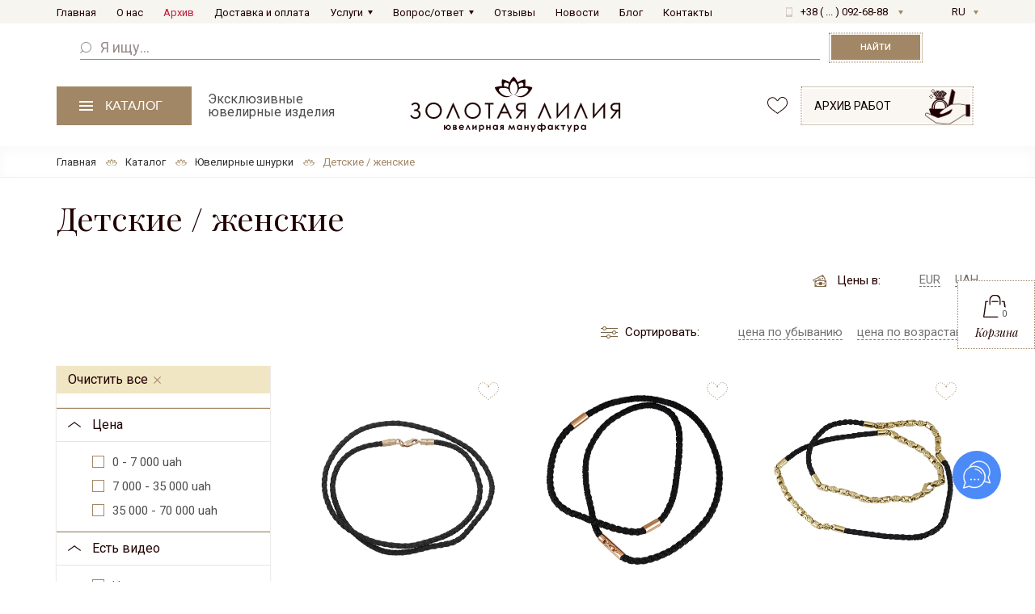

--- FILE ---
content_type: text/html; charset=UTF-8
request_url: https://zl.ua/ru/catalog/172-yuvelirnie-shelkovie-shnurki/
body_size: 26622
content:
<!DOCTYPE html>
<html lang="ru" prefix="og: http://ogp.me/ns#">
<head>

    
    
        <!-- Google Tag Manager -->
        <script>(function(w,d,s,l,i){w[l]=w[l]||[];w[l].push({'gtm.start':
                    new Date().getTime(),event:'gtm.js'});var f=d.getElementsByTagName(s)[0],
                j=d.createElement(s),dl=l!='dataLayer'?'&l='+l:'';j.async=true;j.src=
                'https://www.googletagmanager.com/gtm.js?id='+i+dl;f.parentNode.insertBefore(j,f);
            })(window,document,'script','dataLayer','GTM-W37DJLW9');</script>
        <!-- End Google Tag Manager -->
    

            <title>Шелковый шнурок с золотой застежкой купить в Украине &#10004; Херсон, Николаев, Одесса — Золотая Лилия</title>
        <meta name="facebook-domain-verification" content="gs513wslhns1h3vfguyh86ixesovqc" />
    <meta charset="UTF-8">
    <meta http-equiv="X-UA-Compatible" content="IE=edge">
    <meta name="viewport" content="width=device-width, initial-scale=1.0, maximum-scale=1.0, user-scalable=no">
    <meta name="description" content="&amp;#10148; Доступные цены на ювелирные шелковые шнурки с золотой застежкой в ювелирном магазине &quot;Золотая Лилия&quot; &amp;#10148; Изготавливаем украшения на заказ &amp;#10148; Звоните по телефону &amp;#9742;+38 (066) 092-68-88"/>
    <meta name="keywords" content=""/>
    <link rel="alternate" hreflang="en" href="https://zl.ua/catalog/172-yuvelirnie-shelkovie-shnurki/">
    <link rel="alternate" hreflang="ru" href="https://zl.ua/ru/catalog/172-yuvelirnie-shelkovie-shnurki/">
    <meta name="format-detection" content="telephone=no">
    
            <link rel="canonical" href="https://zl.ua/ru/catalog/172-yuvelirnie-shelkovie-shnurki/"/>
    
                <!-- Google Analytics -->
      <!--   <script>            (function (i, s, o, g, r, a, m) {
                i['GoogleAnalyticsObject'] = r;
                i[r] = i[r] || function () {
                    (i[r].q = i[r].q || []).push(arguments)
                }, i[r].l = 1 * new Date();
                a = s.createElement(o), m = s.getElementsByTagName(o)[0];
                a.async = 1;
                a.src = g;
                m.parentNode.insertBefore(a, m)
            })(window, document, 'script', 'https://www.google-analytics.com/analytics.js', 'ga');
            ga('create', 'UA-98509932-9', 'auto');
            ga('send', 'pageview');            </script> -->
        <!-- End Google Analytics -->            <!-- Facebook Pixel Code -->
        <script>                !function (f, b, e, v, n, t, s) {
                if (f.fbq) return;
                n = f.fbq = function () {
                    n.callMethod ? n.callMethod.apply(n, arguments) : n.queue.push(arguments)
                };
                if (!f._fbq) f._fbq = n;
                n.push = n;
                n.loaded = !0;
                n.version = '2.0';
                n.queue = [];
                t = b.createElement(e);
                t.async = !0;
                t.src = v;
                s = b.getElementsByTagName(e)[0];
                s.parentNode.insertBefore(t, s)
            }(window, document, 'script', 'https://connect.facebook.net/en_US/fbevents.js');
            fbq('init', '213577458132174');
            fbq('track', 'PageView');            </script>
        <noscript><img height="1" width="1"
                       src="https://www.facebook.com/tr?id=213577458132174&ev=PageView&noscript=1"/></noscript>
        <!-- End Facebook Pixel Code -->
        <!-- Global site tag (gtag.js) - Google Analytics -->
        <!--<script async src="https://www.googletagmanager.com/gtag/js?id=UA-140607359-1"></script>
        <script>                window.dataLayer = window.dataLayer || [];

            function gtag() {
                dataLayer.push(arguments);
            }

            gtag('js', new Date());
            gtag('config', 'UA-140607359-1');
          </script> -->
        <!-- Google tag (gtag.js) -->
        <script async src="https://www.googletagmanager.com/gtag/js?id=GTM-W37DJLW9"></script>
        <script>
            window.dataLayer = window.dataLayer || [];
            function gtag(){dataLayer.push(arguments);}
            gtag('js', new Date());

            gtag('config', 'G-TLBKKW1K4J');
        </script>
    
    <meta property="og:title" content="Шелковый шнурок с золотой застежкой купить в Украине &#10004; Херсон, Николаев, Одесса" />
    <meta property="og:description" content="&amp;#10148; Доступные цены на ювелирные шелковые шнурки с золотой застежкой в ювелирном магазине &quot;Золотая Лилия&quot; &amp;#10148; Изготавливаем украшения на заказ &amp;#10148; Звоните по телефону &amp;#9742;+38 (066) 092-68-88" />
    <meta property="og:type" content="website" />
    <meta property="og:url" content="https://zl.ua/ru/catalog/172-yuvelirnie-shelkovie-shnurki/" />
    <meta property="og:site_name" content="ZL JEWELRY" />
            <meta property="og:image" content="https://zl.ua/images/fb_logo.png">
        

    <link rel="icon"
          href="/images/favicon.ico"> <link rel="stylesheet" href="/style/base_1722769645.css">        <link rel="stylesheet" href="/style/index_1722769645.css">        <link rel="stylesheet" href="/style/sprites.css">                <script type="text/javascript" src="/scripts/plugins_1722769646.js"></script>
    <!--[if lt IE 10]>
    <link rel="stylesheet" type="text/css" href="/style/cssIE.css"/>        <![endif]-->
    <link href="https://fonts.googleapis.com/css?family=Playfair+Display:400,400i|Roboto:300,400,500&amp;subset=cyrillic"
          rel="stylesheet">

    <style>            .buttons-wrap-mobile {
            display: none;
        }

        body .wrap .basket {
            background: #ffffff url("/images/basket-black.svg") no-repeat;
            background-size: 47px;
            background-position: 40% 8px;
        }

        body .wrap .basket .basket-count {
            position: absolute;
            bottom: 49px;
            right: 34px;
            font-size: 11px;
            width: 28px;
            text-align: center;
        }

        @media all and (max-width: 991px) {
            header .to-cart {
                background: url("/images/basket.svg") no-repeat;
                background-size: 39px !important;
                background-position: -1px center !important;
            }

            body header .to-cart:hover {
                background: url("/images/basket.svg") no-repeat;
                background-color: transparent !important;
                border-color: transparent !important;
            }

            header {
                background: #a28766;
            }

            header .search {
                background: #ffffff;
            }

            header .search form {
                text-align: center;
            }

            .header .main-line {
                position: absolute;
                top: 30px;
                left: 30px;
                width: auto;
                padding: 0;
            }

            .header .main-line .catalog-nav-trigger {
                font-size: 0;
                padding: 0;
                background-position: center;
                width: 40px;
                height: 40px;
            }

            .header .top-line > .container {
                justify-content: center;
            }

            header .buttons-wrap-desktop {
                display: none;
            }

            header .buttons-wrap-mobile {
                display: block;
                position: absolute;
                right: 80px;
                top: 30px;
            }

            header .phones-wrap {
                width: 40px;
                margin: 0 !important;
                height: 45px;
                position: absolute;
                right: 30px;
                top: 30px;
            }

            header .phones-wrap .selected-phone {
                font-size: 0;
                background: url('/images/phone-mobile.svg') no-repeat;
                width: 100%;
                height: 100%;
                padding: 0;
                background-size: 25px;
                background-position: center;
            }

            header .phones-wrap .selected-phone::after {
                display: none;
            }

            header .phones-wrap .phone-list {
                left: inherit;
                right: 0;
            }

            header .top-line {
                padding-top: 10px !important;
            }

            header .favorites, header .to-constructor {
                display: none !important;
            }
        }

        @media all and (max-width: 767px) {
            .header .main-line {
                left: 15px;
                top: 15px;
            }

            header .phones-wrap {
                right: 15px;
                top: 15px;
            }

            header .buttons-wrap-mobile {
                right: 60px;
                top: 15px;
            }

            header .top-line {
                width: 210px;
                margin: 0 auto;
            }
        }

        @media all and (max-width: 400px) {
            header .to-cart, header .phones-wrap .selected-phone {
                transform: scale(0.8);
            }

            header .phones-wrap {
                right: 10px;
            }

            header .buttons-wrap-mobile {
                right: 40px;
            }
        }

        @media all and (max-width: 350px) {
            header .top-line {
                width: 170px;
            }

            header .main-line {
                left: 10px !important;
                top: 10px !important;
            }

            header .buttons-wrap-mobile, header .phones-wrap {
                top: 10px;
            }
        }

        .faq-block {
            margin-top: 75px
        }
        .item-content ul li {
            display: -webkit-box;
            display: -webkit-flex;
            display: -ms-flexbox;
            display: flex
        }
        .item-content ul li:before {
            content: '✓\00a0';
            display: inline-block
        }
        .faq-title {
            font-size: 24px;
            font-weight: 300;
            color: #333;
            margin-bottom: 5px;
            line-height: 34px
        }
        .faq-list {
            margin-top: 15px
        }
        .faq-item {
            border-bottom: 1px solid #eee
        }
        .item-title {
            font-size: 16px;
            line-height: 24px;
            font-weight: 400;
            padding: 10px 0;
            color: #666;
            margin-bottom: 0;
            padding-right: 30px;
            position: relative;
            cursor: pointer
        }
/*        .item-title:after {
            font-family: Flaticon;
            content: "↓";
            display: -webkit-box;
            display: -webkit-flex;
            display: -ms-flexbox;
            display: flex;
            -webkit-box-align: center;
            -webkit-align-items: center;
            -ms-flex-align: center;
            align-items: center;
            -webkit-box-pack: center;
            -webkit-justify-content: center;
            -ms-flex-pack: center;
            justify-content: center;
            position: absolute;
            right: 0;
            top: 0;
            width: 30px;
            height: 100%;
            font-size: 12px;
            color: #999;
            -webkit-box-flex: 0;
            -webkit-flex: none;
            -ms-flex: none;
            flex: none
        }*/
        .item-content ul {
            list-style-type: none
        }
        .faq-item.active .item-title:after {
            -webkit-transform: rotate(180deg);
            -ms-transform: rotate(180deg);
            transform: rotate(180deg)
        }
        .faq-item.active .item-content {
            display: block

        }

        .item-content {
            display: none;
            font-size: 16px;
            line-height: 24px;
            font-weight: 400;
            padding: 5px 0 10px;
            margin-left: 15px;
        }
        @media (max-width: 1023px),(max-width: 1024px) and (max-height: 600px) and (min-width: 1024px) and (min-height: 600px),(max-width: 1365px) and (max-height: 800px) and (min-width: 1365px) and (min-height: 800px) {
            .faq-block .faq-title {
                font-size: 18px;
                font-weight: 500;
                line-height: 22px
            }
        }

        .exitblock {
            display:none;
            position:fixed;
            left:0;
            top:0;
            width:100%;
            height:100%;
            z-index:100000;
        }
        .exitblock .fon {
            background: rgb(0, 0, 0) none repeat scroll 0% 0%;
            opacity: 0.75;
            position:fixed;
            width:100%;
            height:100%;
        }
        .exitblock .modaltext {
            left: 50%;
            top: 50%;
            position: absolute;
            transform: translate(-50%,-50%);
            position: relative;
        }
        .modaltext .button-3{
            width: auto;
        }
        .exitblock__logo {
            margin: 20px 0 0;
            display: flex;
            justify-content: center;
        }
        .exitblock__logo img {
            max-width: 180px;
            opacity: 0.7;
        }
        .fast-bay .fast-input{
             border-bottom: 0;
         }
        .fast-bay .form {
            display: flex;
            align-items: center;
            padding: 25px 0 0;
            border-top: 1px solid #e1e1e1;
        }
        .gallery-item .social-wrap .order-button, .gallery-item .social-wrap .order-button:hover {
            background-image: none;
        }
    </style>
</head>
<body class="catalog-page section 172">
    <meta name="google-site-verification" content="6F7yIKGPotdUWS0ft09I-BPpdNp8b347mXgEAxSgmLE" />


    <!-- Google Tag Manager (noscript) -->
    <noscript><iframe src="https://www.googletagmanager.com/ns.html?id=GTM-5BXGTM3"
                      height="0" width="0" style="display:none;visibility:hidden"></iframe></noscript>
    <!-- End Google Tag Manager (noscript) -->

<div class="wrap">















</div>
    <div class="basket" id="sys_basket_short">
    <div class="basket-title">Корзина</div>
    <div class="basket-count">0</div>
    <div class="text-sector">
        <div class="count-title">В корзине товаров - 0<br>на сумму:</div>
        <div class="basket-price">0 <span>uah.</span></div>
        <div class="show-all"><a href="https://zl.ua/ru/basket.html" class="show-all-link" rel="nofollow">В корзину</a></div>
    </div>
</div>

    <header class="header">
        <div class="top-line">
            <div class="container"><a href="https://zl.ua/ru/" class="logo tablet-logo"><img src="/images/logo-white.svg" alt="logo"
                                                                             oncontextmenu="return false;"></a> <ul class="nav">            <li class="item-level-0">
            <a href="https://zl.ua/ru/" class="link-level-0">Главная</a>
                    </li>
            <li class="item-level-0">
            <a href="https://zl.ua/ru/about.html" class="link-level-0">О нас</a>
                    </li>
            <li class="item-level-0">
            <a href="https://zl.ua/ru/gallery/" class="link-level-0 red">Архив</a>
                    </li>
            <li class="item-level-0">
            <a href="https://zl.ua/ru/dostavka-i-oplata.html" class="link-level-0">Доставка и оплата</a>
                    </li>
            <li class="item-level-0">
            <a href="https://zl.ua/ru/services/" class="link-level-0">Услуги</a>
                            <ul class="level-1">
                    <li class="item-level-1">
                        <a href="https://zl.ua/ru/services/clients/8-eksklyuzivnie-izdeliya-na-zakaz/" class="link-level-1">Клиентам</a>
                    </li>
                    <li class="item-level-1">
                        <a href="https://zl.ua/ru/services/masters/14-voskovki/" class="link-level-1">Для ювелиров</a>
                    </li>
                </ul>
                
                    </li>
            <li class="item-level-0">
            <a href="https://zl.ua/ru/voprosotvet.html" class="link-level-0">Вопрос/ответ</a>
                            <ul class="level-1">
    		<li class="item-level-1">
			<a href="https://zl.ua/ru/question/" class="link-level-1">Вопросы и ответы</a>
		</li>
    		<li class="item-level-1">
			<a href="https://zl.ua/ru/faq/" class="link-level-1">Часто задаваемые вопросы</a>
		</li>
    </ul>
                    </li>
            <li class="item-level-0">
            <a href="https://zl.ua/ru/guestbook/" class="link-level-0">Отзывы</a>
                    </li>
            <li class="item-level-0">
            <a href="https://zl.ua/ru/news/" class="link-level-0">Новости</a>
                    </li>
            <li class="item-level-0">
            <a href="https://zl.ua/ru/blog/" class="link-level-0">Блог</a>
                    </li>
            <li class="item-level-0">
            <a href="https://zl.ua/ru/contacts.html" class="link-level-0">Контакты</a>
                    </li>
    </ul>
                <div class="buttons-wrap buttons-wrap-mobile">
                    <a href="https://zl.ua/ru/catalog/favorites/" class="favorites header-button">favorites</a>
                    <a href="https://zl.ua/ru/basket.html" class="to-cart header-button" id="sys_basket_short_mobile" rel="nofollow">
    <span class="basket-count">
        0
    </span>
</a>
                    <a href="https://zl.ua/ru/gallery/" class="to-constructor">Архив работ</a>
                </div>
                <div class="phones-wrap">
                    <div class="selected-phone mobile"  onclick="gtag('event', 'telephones', {'event_category': 'button'}); return true;">+38 ( ... ) 092-68-88</div>
                    <div class="phone-list">
                        <div class="item-title">магазин:</div>
                        <a onclick="gtag('event', 'telephones', { 'event_category' : 'button'}); return true;" href="tel:+380680926888" class="mobile phone">+38 <span>(068)</span> 092-68-88</a>









                        <a class="callback phone" href="https://zl.ua/ru/forms/show_recall/"
                           data-modal><span>Обратный звонок</span></a></div>
                </div>
                <div class="lang-wrap">
                    <div class="lang-switch">            <a class=" active"           href="javascript:void(0)">RU</a>            <a class=""           href="/catalog/172-yuvelirnie-shelkovie-shnurki/">UA</a>    </div>
                </div>
        </div>
</div>
<div class="search">
    <div class="container">
        <form action="https://zl.ua/ru/catalog/search/"><input name="q" type="text" placeholder="Я ищу..."
                                                         class="search-field"> <label class="button">Найти <input type="submit" value="Поиск" class="search-submit"> </label></form>
    </div>
</div>
<div class="main-line container">                    <div class="catalog-nav-wrap">
    <button class="catalog-nav-trigger"><span class="catalog-text">Каталог</span><span class="menu-text">Меню сайта</span></button>
    <div class="mobile-wrap">
        <div class="nav-trigger"></div>
        <div class="menu-field">
            <ul class="catalog-nav">
                                    <li class="item-level-0">
                        <a href="https://zl.ua/ru/catalog/19-tsepochki/" class="link-level-0 sign-19">Золотые цепочки</a>
                        <div class="submenu">
                                                            <ul class="level-1">
                        <li class="item-level-1">
                <a href="https://zl.ua/ru/catalog/298-tsepochki-dlya-detey/" class="link-level-1">Цепочки для детей</a>
                <div class="item-img">
                    <img src='https://zl.ua/./cache/cache_image/d/d5f8005a4e0012e2e3cda801376f25f7.webp' alt='Цепочки для детей'>
                </div>
            </li>
                                <li class="item-level-1">
                <a href="https://zl.ua/ru/catalog/167-genskie-tsepochki/" class="link-level-1">Женские цепочки</a>
                <div class="item-img">
                    <img src='https://zl.ua/./cache/cache_image/4/43cd62dab7c657c9435ef8e4516bb57a.webp' alt='Женские цепочки'>
                </div>
            </li>
                                <li class="item-level-1">
                <a href="https://zl.ua/ru/catalog/168-mugskie-tsepochki/" class="link-level-1">Мужские цепи</a>
                <div class="item-img">
                    <img src='https://zl.ua/./cache/cache_image/7/7478e1ac7c5459edcc10a8800f79889e.webp' alt='Мужские цепи'>
                </div>
            </li>
                                <li class="item-level-1">
                <a href="https://zl.ua/ru/catalog/77-do-50-gr/" class="link-level-1">Золотые цепочки до 50 гр.</a>
                <div class="item-img">
                    <img src='https://zl.ua/./cache/cache_image/a/adc6b755989ba81dcfe3c6ba876e468f.webp' alt='Золотые цепочки до 50 гр.'>
                </div>
            </li>
                                <li class="item-level-1">
                <a href="https://zl.ua/ru/catalog/78-ot-50-gr/" class="link-level-1">Золотая цепочка от 50 гр.</a>
                <div class="item-img">
                    <img src='https://zl.ua/./cache/cache_image/0/0468dfb884b3dc0b28ce5fe94796ced1.webp' alt='Золотая цепочка от 50 гр.'>
                </div>
            </li>
            </ul>

                                                        <div class="item-img">
                                <img class="img" src='https://zl.ua/./cache/cache_image/2/2170d8b4dbebfa24139cf0d6791c3e65.webp' alt='Золотые цепочки'>
                            </div>
                            <div class="show-all">
                                <a class="show-all-link" href="https://zl.ua/ru/catalog/19-tsepochki/">Все товары</a>
                            </div>
                        </div>
                    </li>
                                    <li class="item-level-0">
                        <a href="https://zl.ua/ru/catalog/79-yuvelirnie-shnurki/" class="link-level-0 sign-79">Ювелирные шнурки</a>
                        <div class="submenu">
                                                            <ul class="level-1">
                        <li class="item-level-1">
                <a href="https://zl.ua/ru/catalog/172-yuvelirnie-shelkovie-shnurki/" class="link-level-1">Детские / женские</a>
                <div class="item-img">
                    <img src='https://zl.ua/./cache/cache_image/3/398f6e2abf3ab106d9c700332ab95dfe.webp' alt='Детские / женские'>
                </div>
            </li>
                                <li class="item-level-1">
                <a href="https://zl.ua/ru/catalog/171-yuvelirnie-neylonovie-shnurki/" class="link-level-1">Нейлоновые / мужские</a>
                <div class="item-img">
                    <img src='https://zl.ua/./cache/cache_image/4/44d09821dbfcfde48c63133809f8ecd7.webp' alt='Нейлоновые / мужские'>
                </div>
            </li>
                                <li class="item-level-1">
                <a href="https://zl.ua/ru/catalog/184-koganie-brasleti/" class="link-level-1">Кожаные</a>
                <div class="item-img">
                    <img src='https://zl.ua/./cache/cache_image/1/17cd335dfcd4dfae0356fc9f5e68db2e.webp' alt='Кожаные'>
                </div>
            </li>
            </ul>

                                                        <div class="item-img">
                                <img class="img" src='https://zl.ua/./cache/cache_image/7/76689abc16e83cf3681296b01de08e95.webp' alt='Ювелирные шнурки'>
                            </div>
                            <div class="show-all">
                                <a class="show-all-link" href="https://zl.ua/ru/catalog/79-yuvelirnie-shnurki/">Все товары</a>
                            </div>
                        </div>
                    </li>
                                    <li class="item-level-0">
                        <a href="https://zl.ua/ru/catalog/86-krestiki/" class="link-level-0 sign-86">Золотые крестики</a>
                        <div class="submenu">
                                                            <ul class="level-1">
                        <li class="item-level-1">
                <a href="https://zl.ua/ru/catalog/146-krestiki-dlya-kreshcheniya/" class="link-level-1">Для крещения</a>
                <div class="item-img">
                    <img src='https://zl.ua/./cache/cache_image/9/973a6078e90e9e284efe47be1f41043f.webp' alt='Для крещения'>
                </div>
            </li>
                                <li class="item-level-1">
                <a href="https://zl.ua/ru/catalog/150-krestiki-s-kamnyami/" class="link-level-1">Крестики с камнями</a>
                <div class="item-img">
                    <img src='https://zl.ua/./cache/cache_image/3/35d8be0bf7d561a395c57c93ff652e47.webp' alt='Крестики с камнями'>
                </div>
            </li>
                                <li class="item-level-1">
                <a href="https://zl.ua/ru/catalog/154-krestiki-iz-belogo-zolota/" class="link-level-1">Из белого золота</a>
                <div class="item-img">
                    <img src='https://zl.ua/./cache/cache_image/f/f95d2089b34b9f4de1f2d57926e31021.webp' alt='Из белого золота'>
                </div>
            </li>
                                <li class="item-level-1">
                <a href="https://zl.ua/ru/catalog/149-krestiki-s-brilliantami/" class="link-level-1">Кресты с бриллиантами</a>
                <div class="item-img">
                    <img src='https://zl.ua/./cache/cache_image/9/94e7d3cd56c9a5a2070af6711fe361c3.webp' alt='Кресты с бриллиантами'>
                </div>
            </li>
                                <li class="item-level-1">
                <a href="https://zl.ua/ru/catalog/145-tserkovnie-krestiki/" class="link-level-1">На Эбеновом дереве</a>
                <div class="item-img">
                    <img src='https://zl.ua/./cache/cache_image/2/2a6bfce43fd7b59400f386027364d77c.webp' alt='На Эбеновом дереве'>
                </div>
            </li>
                                <li class="item-level-1">
                <a href="https://zl.ua/ru/catalog/180-eksklyuzivnie-krestiki/" class="link-level-1">Эксклюзивные золотые крестики ручной работы</a>
                <div class="item-img">
                    <img src='https://zl.ua/./cache/cache_image/4/438aa4712e3222e0c184c771aacbbc9e.webp' alt='Эксклюзивные золотые крестики ручной работы'>
                </div>
            </li>
                                <li class="item-level-1">
                <a href="https://zl.ua/ru/catalog/302-genskie-krestiki/" class="link-level-1">Женские крестики</a>
                <div class="item-img">
                    <img src='https://zl.ua/./cache/cache_image/b/b2435620cb402d5d48801dc8ace36d46.webp' alt='Женские крестики'>
                </div>
            </li>
                                <li class="item-level-1">
                <a href="https://zl.ua/ru/catalog/304-krestiki-dlya-detey/" class="link-level-1">Крестики для детей</a>
                <div class="item-img">
                    <img src='https://zl.ua/./cache/cache_image/0/0a1c5b889e30222c1f27e6a6ca0993ea.webp' alt='Крестики для детей'>
                </div>
            </li>
                                <li class="item-level-1">
                <a href="https://zl.ua/ru/catalog/300-mugskie-krestiki/" class="link-level-1">Мужские крестики</a>
                <div class="item-img">
                    <img src='https://zl.ua/./cache/cache_image/a/a26ddef32ebd2337aace35cc663287af.webp' alt='Мужские крестики'>
                </div>
            </li>
            </ul>

                                                        <div class="item-img">
                                <img class="img" src='https://zl.ua/./cache/cache_image/3/3b77861639949d792454647bd16db389.webp' alt='Золотые крестики'>
                            </div>
                            <div class="show-all">
                                <a class="show-all-link" href="https://zl.ua/ru/catalog/86-krestiki/">Все товары</a>
                            </div>
                        </div>
                    </li>
                                    <li class="item-level-0">
                        <a href="https://zl.ua/ru/catalog/87-ikonki/" class="link-level-0 sign-87">Золотые иконки</a>
                        <div class="submenu">
                                                            <ul class="level-1">
                        <li class="item-level-1">
                <a href="https://zl.ua/ru/catalog/477-detskie-ikoni/" class="link-level-1">Детские иконы</a>
                <div class="item-img">
                    <img src='https://zl.ua/./cache/cache_image/d/d73f7f833618de347d8db6bcd9c67efa.webp' alt='Детские иконы'>
                </div>
            </li>
                                <li class="item-level-1">
                <a href="https://zl.ua/ru/catalog/328-na-ebenovomu-dereve/" class="link-level-1">Иконы на Эбеновом дереве </a>
                <div class="item-img">
                    <img src='https://zl.ua/./cache/cache_image/b/bc0280074a0a9db6720e6c438e3ba3be.webp' alt='Иконы на Эбеновом дереве '>
                </div>
            </li>
                                <li class="item-level-1">
                <a href="https://zl.ua/ru/catalog/330-z-brilliantami/" class="link-level-1">Иконы с камнями</a>
                <div class="item-img">
                    <img src='https://zl.ua/./cache/cache_image/b/b7041f1f335d7ddead5efaf1b7b696b2.webp' alt='Иконы с камнями'>
                </div>
            </li>
            </ul>

                                                        <div class="item-img">
                                <img class="img" src='https://zl.ua/./cache/cache_image/d/d866e52095deba03518bbfca7ad08086.webp' alt='Золотые иконки'>
                            </div>
                            <div class="show-all">
                                <a class="show-all-link" href="https://zl.ua/ru/catalog/87-ikonki/">Все товары</a>
                            </div>
                        </div>
                    </li>
                                    <li class="item-level-0">
                        <a href="https://zl.ua/ru/catalog/68-koltsa/" class="link-level-0 sign-68">Золотые кольца</a>
                        <div class="submenu">
                                                            <ul class="level-1">
                        <li class="item-level-1">
                <a href="https://zl.ua/ru/catalog/24-obruchalnie-kolca/" class="link-level-1">Обручальные кольца</a>
                <div class="item-img">
                    <img src='https://zl.ua/./cache/cache_image/3/39eac67833a75d5001fda710cac337b5.webp' alt='Обручальные кольца'>
                </div>
            </li>
                                <li class="item-level-1">
                <a href="https://zl.ua/ru/catalog/66-pomolvochnie/" class="link-level-1">Помолвочные кольца</a>
                <div class="item-img">
                    image not found
                </div>
            </li>
                                <li class="item-level-1">
                <a href="https://zl.ua/ru/catalog/137-pechatki/" class="link-level-1">Мужские перстни и печатки</a>
                <div class="item-img">
                    image not found
                </div>
            </li>
                                <li class="item-level-1">
                <a href="https://zl.ua/ru/catalog/174-kolca-s-gemchugom/" class="link-level-1">С жемчугом</a>
                <div class="item-img">
                    <img src='https://zl.ua/./cache/cache_image/d/d5abc4fc4c86130a8d318f130e986641.webp' alt='С жемчугом'>
                </div>
            </li>
                                <li class="item-level-1">
                <a href="https://zl.ua/ru/catalog/176-s-kamnyami/" class="link-level-1">С камнями</a>
                <div class="item-img">
                    <img src='https://zl.ua/./cache/cache_image/f/f87f88fea54f2ad45b2a8f5e41b8c835.webp' alt='С камнями'>
                </div>
            </li>
                                <li class="item-level-1">
                <a href="https://zl.ua/ru/catalog/483-v-belom-zolote/" class="link-level-1">Кольца из белого золота</a>
                <div class="item-img">
                    <img src='https://zl.ua/./cache/cache_image/5/53037023e6ce78f6108c7aa42640f8e8.webp' alt='Кольца из белого золота'>
                </div>
            </li>
                                <li class="item-level-1">
                <a href="https://zl.ua/ru/catalog/320-transformeri/" class="link-level-1">Трансформеры</a>
                <div class="item-img">
                    image not found
                </div>
            </li>
                                <li class="item-level-1">
                <a href="https://zl.ua/ru/catalog/481-v-krasnom-zolote/" class="link-level-1">Кольца из красного золота</a>
                <div class="item-img">
                    <img src='https://zl.ua/./cache/cache_image/0/0cf16c9b5ab8a2fc3c689f54dce2539e.webp' alt='Кольца из красного золота'>
                </div>
            </li>
                                <li class="item-level-1">
                <a href="https://zl.ua/ru/catalog/136-kolca-s-brilliantami/" class="link-level-1">Кольца с бриллиантами</a>
                <div class="item-img">
                    <img src='https://zl.ua/./cache/cache_image/d/d8908b361b267f647532d065dfdd8d95.webp' alt='Кольца с бриллиантами'>
                </div>
            </li>
                                <li class="item-level-1">
                <a href="https://zl.ua/ru/catalog/485-v-limonnom-zolote/" class="link-level-1">Кольца из лимонного золота</a>
                <div class="item-img">
                    <img src='https://zl.ua/./cache/cache_image/6/685ddaa4a96717df84ff26eb826b7224.webp' alt='Кольца из лимонного золота'>
                </div>
            </li>
                                <li class="item-level-1">
                <a href="https://zl.ua/ru/catalog/175-falangovie/" class="link-level-1">Массивные </a>
                <div class="item-img">
                    <img src='https://zl.ua/./cache/cache_image/6/6b0c95f3b58b251dbb3d796be94c3fb7.webp' alt='Массивные '>
                </div>
            </li>
            </ul>

                                                        <div class="item-img">
                                <img class="img" src='https://zl.ua/./cache/cache_image/2/27048ead79058fcc4f68d17c06e89c91.webp' alt='Золотые кольца'>
                            </div>
                            <div class="show-all">
                                <a class="show-all-link" href="https://zl.ua/ru/catalog/68-koltsa/">Все товары</a>
                            </div>
                        </div>
                    </li>
                                    <li class="item-level-0">
                        <a href="https://zl.ua/ru/catalog/5-sergi/" class="link-level-0 sign-5">Золотые серьги</a>
                        <div class="submenu">
                                                            <ul class="level-1">
                        <li class="item-level-1">
                <a href="https://zl.ua/ru/catalog/142-sergi-s-brilliantami/" class="link-level-1">Серьги с бриллиантами</a>
                <div class="item-img">
                    <img src='https://zl.ua/./cache/cache_image/9/982896c2fb8025798e50fe075a46dadf.webp' alt='Серьги с бриллиантами'>
                </div>
            </li>
                                <li class="item-level-1">
                <a href="https://zl.ua/ru/catalog/143-sergi-s-kamnyami/" class="link-level-1">Серьги с камнями</a>
                <div class="item-img">
                    <img src='https://zl.ua/./cache/cache_image/e/ef48ea9ac254a162ca17def1d70bb444.webp' alt='Серьги с камнями'>
                </div>
            </li>
                                <li class="item-level-1">
                <a href="https://zl.ua/ru/catalog/29-sergi-podveski/" class="link-level-1">Серьги-подвески</a>
                <div class="item-img">
                    <img src='https://zl.ua/./cache/cache_image/8/810d14644f907b7d30880658f6ae2b81.webp' alt='Серьги-подвески'>
                </div>
            </li>
                                <li class="item-level-1">
                <a href="https://zl.ua/ru/catalog/34-sergi-kongo/" class="link-level-1">Серьги-конго</a>
                <div class="item-img">
                    <img src='https://zl.ua/./cache/cache_image/4/4dafa601c273efbb43bb4543030d740c.webp' alt='Серьги-конго'>
                </div>
            </li>
                                <li class="item-level-1">
                <a href="https://zl.ua/ru/catalog/35-kaffi/" class="link-level-1">Каффы</a>
                <div class="item-img">
                    <img src='https://zl.ua/./cache/cache_image/c/cd1048c42d5a59b4319844e1b1ef0c47.webp' alt='Каффы'>
                </div>
            </li>
                                <li class="item-level-1">
                <a href="https://zl.ua/ru/catalog/28-sergi-puseti/" class="link-level-1">Пуссеты</a>
                <div class="item-img">
                    <img src='https://zl.ua/./cache/cache_image/2/2ef5c955642ae1e124e0ed2a2a8ec51d.webp' alt='Пуссеты'>
                </div>
            </li>
                                <li class="item-level-1">
                <a href="https://zl.ua/ru/catalog/178-sergi-s-gemchugom/" class="link-level-1">С жемчугом</a>
                <div class="item-img">
                    <img src='https://zl.ua/./cache/cache_image/a/ace0fedcf6d74f5cd3f140da5488adff.webp' alt='С жемчугом'>
                </div>
            </li>
                                <li class="item-level-1">
                <a href="https://zl.ua/ru/catalog/32-detskie-sergi/" class="link-level-1">Детские</a>
                <div class="item-img">
                    <img src='https://zl.ua/./cache/cache_image/8/8dc5b9856b0023a7f07074a1ea074624.webp' alt='Детские'>
                </div>
            </li>
                                <li class="item-level-1">
                <a href="https://zl.ua/ru/catalog/179-sergi-s-fianitami/" class="link-level-1">С фианитами</a>
                <div class="item-img">
                    <img src='https://zl.ua/./cache/cache_image/8/8f7667f31161bcb3b6ac937165349460.webp' alt='С фианитами'>
                </div>
            </li>
                                <li class="item-level-1">
                <a href="https://zl.ua/ru/catalog/350-sergi---transformeri/" class="link-level-1">Серьги - трансформеры </a>
                <div class="item-img">
                    <img src='https://zl.ua/./cache/cache_image/4/43db183cd34fe2d8e96fd945a86806bf.webp' alt='Серьги - трансформеры '>
                </div>
            </li>
                                <li class="item-level-1">
                <a href="https://zl.ua/ru/catalog/479-sergi-bez-vstavok/" class="link-level-1">Серьги без вставок</a>
                <div class="item-img">
                    <img src='https://zl.ua/./cache/cache_image/4/40bd5065293e387c44f7a6b50ef11456.webp' alt='Серьги без вставок'>
                </div>
            </li>
                                <li class="item-level-1">
                <a href="https://zl.ua/ru/catalog/67-s/" class="link-level-1">Серьги до 5гр.</a>
                <div class="item-img">
                    <img src='https://zl.ua/./cache/cache_image/9/9b67ec302abdb295f78ca784403beae8.webp' alt='Серьги до 5гр.'>
                </div>
            </li>
                                <li class="item-level-1">
                <a href="https://zl.ua/ru/catalog/70-s/" class="link-level-1">Серьги от 5гр.</a>
                <div class="item-img">
                    <img src='https://zl.ua/./cache/cache_image/b/b2fd79551e710450ff81faf604acc8ac.webp' alt='Серьги от 5гр.'>
                </div>
            </li>
            </ul>

                                                        <div class="item-img">
                                <img class="img" src='https://zl.ua/./cache/cache_image/2/29f18facc0375ba0ec375377bbcd605b.webp' alt='Золотые серьги'>
                            </div>
                            <div class="show-all">
                                <a class="show-all-link" href="https://zl.ua/ru/catalog/5-sergi/">Все товары</a>
                            </div>
                        </div>
                    </li>
                                    <li class="item-level-0">
                        <a href="https://zl.ua/ru/catalog/173-brasleti/" class="link-level-0 sign-173">Браслеты</a>
                        <div class="submenu">
                                                            <ul class="level-1">
                        <li class="item-level-1">
                <a href="https://zl.ua/ru/catalog/186-mugskie/" class="link-level-1">Золотые браслеты до 30 гр</a>
                <div class="item-img">
                    <img src='https://zl.ua/./cache/cache_image/b/bb9f439a05c1b102604f691b15e4593a.webp' alt='Золотые браслеты до 30 гр'>
                </div>
            </li>
                                <li class="item-level-1">
                <a href="https://zl.ua/ru/catalog/188-zolotie-brasleti-ot-30-gr/" class="link-level-1">Золотые браслеты от 30 гр</a>
                <div class="item-img">
                    <img src='https://zl.ua/./cache/cache_image/a/af8c4d9ce2e4f22b9c643aac6372bf63.webp' alt='Золотые браслеты от 30 гр'>
                </div>
            </li>
                                <li class="item-level-1">
                <a href="https://zl.ua/ru/catalog/76-koganie-brasleti/" class="link-level-1">Кожаные браслеты со вставками золота</a>
                <div class="item-img">
                    <img src='https://zl.ua/./cache/cache_image/4/41d94e985bb929607bf35b28dd2ee6e0.webp' alt='Кожаные браслеты со вставками золота'>
                </div>
            </li>
                                <li class="item-level-1">
                <a href="https://zl.ua/ru/catalog/72-brasleti-iz-naturalnih-kamnei/" class="link-level-1">Браслеты из натуральных камней</a>
                <div class="item-img">
                    <img src='https://zl.ua/./cache/cache_image/e/ed7ced4fce0f2fceb7fd3ab190356d1d.webp' alt='Браслеты из натуральных камней'>
                </div>
            </li>
                                <li class="item-level-1">
                <a href="https://zl.ua/ru/catalog/318-shelkovie-brasleti-so-vstavkami-zolota/" class="link-level-1"> Шелковые браслеты со вставками золота</a>
                <div class="item-img">
                    <img src='https://zl.ua/./cache/cache_image/8/8abc46044f7f98ac66a0d6eeafaa87e3.webp' alt=' Шелковые браслеты со вставками золота'>
                </div>
            </li>
            </ul>

                                                        <div class="item-img">
                                <img class="img" src='https://zl.ua/./cache/cache_image/f/f14b811b906b931acc1130759d3d68a0.webp' alt='Браслеты'>
                            </div>
                            <div class="show-all">
                                <a class="show-all-link" href="https://zl.ua/ru/catalog/173-brasleti/">Все товары</a>
                            </div>
                        </div>
                    </li>
                                    <li class="item-level-0">
                        <a href="https://zl.ua/ru/catalog/88-kuloni/" class="link-level-0 sign-88">Подвески из золота</a>
                        <div class="submenu">
                                                            <ul class="level-1">
                        <li class="item-level-1">
                <a href="https://zl.ua/ru/catalog/161-kuloni-s-brilliantami/" class="link-level-1">Подвески с бриллиантами</a>
                <div class="item-img">
                    <img src='https://zl.ua/./cache/cache_image/8/884de400687b82ceb8946c0f14e719b6.webp' alt='Подвески с бриллиантами'>
                </div>
            </li>
                                <li class="item-level-1">
                <a href="https://zl.ua/ru/catalog/181-kuloni-s-fianitom/" class="link-level-1">Подвески з фианитaмы</a>
                <div class="item-img">
                    <img src='https://zl.ua/./cache/cache_image/7/7e450bdca9ab62093be1199e3e812e80.webp' alt='Подвески з фианитaмы'>
                </div>
            </li>
                                <li class="item-level-1">
                <a href="https://zl.ua/ru/catalog/162-kuloni-s-kamnyami/" class="link-level-1">Подвес с камнями</a>
                <div class="item-img">
                    <img src='https://zl.ua/./cache/cache_image/d/d681042e99fc26f7530173079305cd85.webp' alt='Подвес с камнями'>
                </div>
            </li>
                                <li class="item-level-1">
                <a href="https://zl.ua/ru/catalog/182-kuloni-s-gemchugom/" class="link-level-1">Подвес с жемчугом</a>
                <div class="item-img">
                    <img src='https://zl.ua/./cache/cache_image/8/8e05107c14599de1e298982ae8c61453.webp' alt='Подвес с жемчугом'>
                </div>
            </li>
                                <li class="item-level-1">
                <a href="https://zl.ua/ru/catalog/164-kuloni-bukvi/" class="link-level-1">Кулон "Буква"</a>
                <div class="item-img">
                    <img src='https://zl.ua/./cache/cache_image/7/73683a2ef42b44effbd11306befa1042.webp' alt='Кулон &quot;Буква&quot;'>
                </div>
            </li>
                                <li class="item-level-1">
                <a href="https://zl.ua/ru/catalog/183-kuloni-bez-vstavok/" class="link-level-1">Без вставок</a>
                <div class="item-img">
                    <img src='https://zl.ua/./cache/cache_image/8/8b9c0d14372477ee3386c56b121a3b6f.webp' alt='Без вставок'>
                </div>
            </li>
                                <li class="item-level-1">
                <a href="https://zl.ua/ru/catalog/185-imennie/" class="link-level-1">Именные</a>
                <div class="item-img">
                    <img src='https://zl.ua/./cache/cache_image/8/803097c69c0b7b74852a5426ed6061e2.webp' alt='Именные'>
                </div>
            </li>
            </ul>

                                                        <div class="item-img">
                                <img class="img" src='https://zl.ua/./cache/cache_image/f/f4f78414240a47e51134e8362bdfd936.webp' alt='Подвески из золота'>
                            </div>
                            <div class="show-all">
                                <a class="show-all-link" href="https://zl.ua/ru/catalog/88-kuloni/">Все товары</a>
                            </div>
                        </div>
                    </li>
                                    <li class="item-level-0">
                        <a href="https://zl.ua/ru/catalog/461-moda-90-h/" class="link-level-0 sign-461">Мода 90-х</a>
                        <div class="submenu">
                                                            <ul class="level-1">
                        <li class="item-level-1">
                <a href="https://zl.ua/ru/catalog/475-braslet-modi-90-h/" class="link-level-1">Браслет моды 90-х</a>
                <div class="item-img">
                    <img src='https://zl.ua/./cache/cache_image/7/730700ed5c7a536ac4a936be22c8f68a.webp' alt='Браслет моды 90-х'>
                </div>
            </li>
                                <li class="item-level-1">
                <a href="https://zl.ua/ru/catalog/467-kresti-90-h/" class="link-level-1">Кресты 90-х</a>
                <div class="item-img">
                    <img src='https://zl.ua/./cache/cache_image/5/534f5a6ade34977de085eb19fe9356a5.webp' alt='Кресты 90-х'>
                </div>
            </li>
                                <li class="item-level-1">
                <a href="https://zl.ua/ru/catalog/465-tsepi-modi-90-h/" class="link-level-1">Цепи моды 90-х</a>
                <div class="item-img">
                    <img src='https://zl.ua/./cache/cache_image/7/7dffb8b1140592bc863ff59dec4a9cc5.webp' alt='Цепи моды 90-х'>
                </div>
            </li>
            </ul>

                                                        <div class="item-img">
                                <img class="img" src='https://zl.ua/./cache/cache_image/9/940e3598e4de333cae838abe8d5e7fa6.webp' alt='Мода 90-х'>
                            </div>
                            <div class="show-all">
                                <a class="show-all-link" href="https://zl.ua/ru/catalog/461-moda-90-h/">Все товары</a>
                            </div>
                        </div>
                    </li>
                                    <li class="item-level-0">
                        <a href="https://zl.ua/ru/catalog/84-morskaya-tematika-ukrasheniy/" class="link-level-0 sign-84">Украшения для моряков</a>
                        <div class="submenu">
                                                            <ul class="level-1">
                        <li class="item-level-1">
                <a href="https://zl.ua/ru/catalog/324-brasleti/" class="link-level-1">Браслеты</a>
                <div class="item-img">
                    <img src='https://zl.ua/./cache/cache_image/2/2cea017706e60aab2af0cbc36e0041db.webp' alt='Браслеты'>
                </div>
            </li>
                                <li class="item-level-1">
                <a href="https://zl.ua/ru/catalog/352-obruchalnie-koltsa/" class="link-level-1">Обручальные кольца </a>
                <div class="item-img">
                    <img src='https://zl.ua/./cache/cache_image/1/15389ed268ba0fd056115936a1826854.webp' alt='Обручальные кольца '>
                </div>
            </li>
                                <li class="item-level-1">
                <a href="https://zl.ua/ru/catalog/326-pechatki/" class="link-level-1">Печатки</a>
                <div class="item-img">
                    <img src='https://zl.ua/./cache/cache_image/b/b3af0e9f934288a7b94f0116f0bf0967.webp' alt='Печатки'>
                </div>
            </li>
                                <li class="item-level-1">
                <a href="https://zl.ua/ru/catalog/491-podveski/" class="link-level-1">Подвески</a>
                <div class="item-img">
                    <img src='https://zl.ua/./cache/cache_image/d/d02c3e2a63bc72b8ae00a84aeccfa46f.webp' alt='Подвески'>
                </div>
            </li>
            </ul>

                                                        <div class="item-img">
                                <img class="img" src='https://zl.ua/./cache/cache_image/5/593b702dcdaba5c3b55716e5f9fdbdfb.webp' alt='Украшения для моряков'>
                            </div>
                            <div class="show-all">
                                <a class="show-all-link" href="https://zl.ua/ru/catalog/84-morskaya-tematika-ukrasheniy/">Все товары</a>
                            </div>
                        </div>
                    </li>
                                    <li class="item-level-0">
                        <a href="https://zl.ua/ru/catalog/18-kole/" class="link-level-0 sign-18">Эксклюзивные колье</a>
                        <div class="submenu">
                                                            <ul class="level-1">
                        <li class="item-level-1">
                <a href="https://zl.ua/ru/catalog/165-kole-s-kamnyami/" class="link-level-1">Колье с камнями</a>
                <div class="item-img">
                    <img src='https://zl.ua/./cache/cache_image/6/64f90bee99168dc87e669dd9428e1ddb.webp' alt='Колье с камнями'>
                </div>
            </li>
                                <li class="item-level-1">
                <a href="https://zl.ua/ru/catalog/166-kole-s-brilliantami/" class="link-level-1">Колье с бриллиантами</a>
                <div class="item-img">
                    <img src='https://zl.ua/./cache/cache_image/2/231c74a9d587511444b80b3f5646449f.webp' alt='Колье с бриллиантами'>
                </div>
            </li>
                                <li class="item-level-1">
                <a href="https://zl.ua/ru/catalog/332-bez-vstavok/" class="link-level-1">Колье без вставок</a>
                <div class="item-img">
                    <img src='https://zl.ua/./cache/cache_image/0/06c3f716023729708a9b9a1b03564b55.webp' alt='Колье без вставок'>
                </div>
            </li>
            </ul>

                                                        <div class="item-img">
                                <img class="img" src='https://zl.ua/./cache/cache_image/7/7e07ffd8452fe36d07d19ecb8b85a0c5.webp' alt='Эксклюзивные колье'>
                            </div>
                            <div class="show-all">
                                <a class="show-all-link" href="https://zl.ua/ru/catalog/18-kole/">Все товары</a>
                            </div>
                        </div>
                    </li>
                                    <li class="item-level-0">
                        <a href="https://zl.ua/ru/catalog/22-drugoe/" class="link-level-0 sign-22">Другое</a>
                        <div class="submenu">
                                                        <div class="item-img">
                                <img class="img" src='https://zl.ua/./cache/cache_image/6/6f414ca7cafaee36c3a4f25beac30272.webp' alt='Другое'>
                            </div>
                            <div class="show-all">
                                <a class="show-all-link" href="https://zl.ua/ru/catalog/22-drugoe/">Все товары</a>
                            </div>
                        </div>
                    </li>
                                    <li class="item-level-0">
                        <a href="https://zl.ua/ru/catalog/20-podarki-i-suveniri/" class="link-level-0 sign-20">Сертификат и упаковка</a>
                        <div class="submenu">
                                                        <div class="item-img">
                                <img class="img" src='https://zl.ua/./cache/cache_image/a/abeefc75af8f2f101e022cc67dc35b8a.webp' alt='Сертификат и упаковка'>
                            </div>
                            <div class="show-all">
                                <a class="show-all-link" href="https://zl.ua/ru/catalog/20-podarki-i-suveniri/">Все товары</a>
                            </div>
                        </div>
                    </li>
                                
                    
                
            </ul>
        </div>
    </div>
</div>

    <div class="slogan">Эксклюзивные<br>ювелирные изделия</div>
    <a href="https://zl.ua/ru/" class="logo ru">
        <img src="/images/logo.svg" alt="logo" oncontextmenu="return false;">
        <div itemscope itemtype="https://schema.org/Organization" style="display: none">
            <span itemprop="name">ZL JEWELRY</span>
            <div itemprop="address" itemscope itemtype="https://schema.org/PostalAddress">
                <span itemprop="streetAddress">st. Marszalkowska, 64</span>
                <span itemprop="postalCode">00-544</span>
                <span itemprop="addressLocality">Poland, Warsaw</span>
            </div>
            <span itemprop="telephone">+48 730 434 000</span>
            <span itemprop="telephone">+48 730 440 000</span>
            <span itemprop="email">www.zl.jewelry@gmail.com</span>
        </div>
        <div itemscope itemtype="https://schema.org/LocalBusiness" style="display: none">
            <span itemprop="name">ZL JEWELRY</span>
            <span itemprop="description">Family manufacture</span>
            <div itemprop="address" itemscope itemtype="https://schema.org/PostalAddress">
                <span itemprop="streetAddress">st. Marszalkowska, 64</span>
                <span itemprop="postalCode">00-544</span>
                <span itemprop="addressLocality">Poland, Warsaw</span>
            </div>
            <span itemprop="telephone">+48 730 434 000</span>
            <span itemprop="telephone">+48 730 440 000</span>
            <span itemprop="email">www.zl.jewelry@gmail.com</span>
        </div>
    </a>

    <div class="buttons-wrap buttons-wrap-desktop"><a href="https://zl.ua/ru/catalog/favorites/"
                                                      class="favorites header-button">favorites</a> <a href="https://zl.ua/ru/basket.html" class="to-cart header-button" id="sys_basket_short_mobile" rel="nofollow">
    <span class="basket-count">
        0
    </span>
</a>
        <a href="https://zl.ua/ru/gallery/" class="to-constructor">Архив работ</a></div>
</div>

</header>



    <div class="breadcrumbs-wrap">
    <ul class="breadcrumbs container" itemscope itemtype="http://schema.org/BreadcrumbList">
        <li itemprop="itemListElement" itemscope itemtype="http://schema.org/ListItem">
            <a href="https://zl.ua/ru/" itemprop="item">
                <span itemprop="name">Главная</span>
            </a>
            <meta itemprop="position" content="0"/>
        </li>
                                                        <li itemprop="itemListElement" itemscope itemtype="http://schema.org/ListItem">
                        <a href="https://zl.ua/ru/catalog/" itemprop="item">
                            <span itemprop="name">Каталог</span>
                        </a>
                        <meta itemprop="position" content="1"/>
                    </li>
                
                                                <li itemprop="itemListElement" itemscope itemtype="http://schema.org/ListItem">
                        <a href="https://zl.ua/ru/catalog/79-yuvelirnie-shnurki/" itemprop="item">
                            <span itemprop="name">Ювелирные шнурки</span>
                        </a>
                        <meta itemprop="position" content="2"/>
                    </li>
                
                                                <li itemprop="itemListElement" itemscope itemtype="http://schema.org/ListItem">
                        <a href="javascript:void(0)" itemprop="item">
                            <span itemprop="name">Детские / женские</span>
                        </a>
                        <meta itemprop="position" content="3"/>
                    </li>
                
                                </ul>
</div>

<div class="container content">
    <div class="h-wrap">
        <div class="h1"><h1>Детские / женские</h1></div>
            </div>

    
        <div class="sorting-wrap">
            <div class="catalog-sorting price-sorting">
                <div class="item-title">Цены в:</div>
                <a href="?currency=usd" class="sorting-type " rel="nofollow">EUR</a>
                <a href="?currency=uah" class="sorting-type " rel="nofollow">UAH</a>
            </div>
            <div class="catalog-sorting">
                <div class="item-title">Сортировать:</div>
                <label class="sorting-type">
                    <input type="radio" name="order" value="3" form="catalogFilter" >
                    <span>цена по убыванию</span>
                </label>
                <label class="sorting-type">
                    <input type="radio" name="order" value="2" form="catalogFilter" >
                    <span>цена по возрастанию</span>
                </label>
            </div>
        </div>
        <div class="catalog-wrap">
                        <div class="catalog-filter">
                <form name="catalogFilter" action="https://zl.ua/ru/catalog/172-yuvelirnie-shelkovie-shnurki/" method="get" class="filter-form" id="catalogFilter" ><input type="hidden" name="__myform_unique" value="34a29371d834e5034fd44393e4f07edd" />
                <div class="filter-wrap">
                    <div class="selected-values">
                        <a href="https://zl.ua/ru/catalog/172-yuvelirnie-shelkovie-shnurki/" class="clear-filter">Очистить все</a>
                        <div class="items"></div>
                    </div>
                                                                        <div class="group-title">Цена</div>
                            <div class="filter-group">
                                                                    <label class="input-field">
                                        <input type="checkbox" name="price_propertie[]" value="12"  />
                                        <span class="checkbox"></span>
                                        <span class="checkbox-title">0 - 7 000 uah</span>
                                    </label>
                                                                    <label class="input-field">
                                        <input type="checkbox" name="price_propertie[]" value="13"  />
                                        <span class="checkbox"></span>
                                        <span class="checkbox-title">7 000 - 35 000 uah</span>
                                    </label>
                                                                    <label class="input-field">
                                        <input type="checkbox" name="price_propertie[]" value="14"  />
                                        <span class="checkbox"></span>
                                        <span class="checkbox-title">35 000 - 70 000 uah</span>
                                    </label>
                                                            </div>
                                                                                                <div class="group-title">Есть видео</div>
                            <div class="filter-group">
                                                                    <label class="input-field">
                                        <input type="checkbox" name="video_exist[]" value="184"  />
                                        <span class="checkbox"></span>
                                        <span class="checkbox-title">Нет</span>
                                    </label>
                                                                    <label class="input-field">
                                        <input type="checkbox" name="video_exist[]" value="182"  />
                                        <span class="checkbox"></span>
                                        <span class="checkbox-title">Да</span>
                                    </label>
                                                            </div>
                                                            </div>
                <label class="button-3">Применить фильтр
                    <input type="submit" value="Применить" class="submit"></label>
                </form>
            </div>
                        <div class="catalog-container">
                <div class="button-wrapper">
                    <button class="show-filter button">Фильтр каталога</button>
                    <div class="show-sorting button">Сортировка</div>
                </div>
                <section class="catalog">
                                                                    <div class="catalog-item">
    <div class="item-wrap">
                <a href="https://zl.ua/ru/catalog/2908-kanat-cherniy.html" class="item-img">
            <img class="top-img img" src='https://zl.ua/./cache/cache_image/c/cd4fccc041393a09a40c7749cd1f2c1f.webp' alt='Канат черный'>




                            <img class="back-img img" src='https://zl.ua/./cache/cache_image/f/f64c420c6e2f8497840ac2e59fc5054d.webp' alt='Канат черный'>



                    </a>
        <div class="item-id">Артикул P13022007M</div>
        <a href="https://zl.ua/ru/catalog/2908-kanat-cherniy.html" class="item-title">Канат черный</a>
                                                        <div class="item-price">
                        <div class="price">15 844

                            <span> uah</span>
                        </div>
                                            </div>
                                                                                                            
                    <div class="item-buttons">                                                                                                            
                                                    <a href="javascript:void(0)" class="to-favorites" onclick="addToFavorites(2908, this)">to
                                favorites</a>
                                                                    </div>
                                                                                                                                                                                                                                                                                                                                                                                                                                                                                                                                                                                                                        </div>
</div>

                                                                        <div class="catalog-item">
    <div class="item-wrap">
                <a href="https://zl.ua/ru/catalog/8969-kanat-klassika.html" class="item-img">
            <img class="top-img img" src='https://zl.ua/./cache/cache_image/3/3697b91103282976df7b87ed2d8422c7.webp' alt='Канат &amp;quot;Классика&amp;quot;'>




                            <img class="back-img img" src='https://zl.ua/./cache/cache_image/d/d9a4b3ef914d6c8cee73a82956daf41a.webp' alt='Канат &amp;quot;Классика&amp;quot;'>



                    </a>
        <div class="item-id">Артикул МН3215Н</div>
        <a href="https://zl.ua/ru/catalog/8969-kanat-klassika.html" class="item-title">Канат &quot;Классика&quot;</a>
                                                        <div class="item-price">
                        <div class="price">27 968

                            <span> uah</span>
                        </div>
                                            </div>
                                                                                                            
                    <div class="item-buttons">                                                                                                            
                                                    <a href="javascript:void(0)" class="to-favorites" onclick="addToFavorites(8969, this)">to
                                favorites</a>
                                                                    </div>
                                                                                                                                                                                                                                                                                                                                                                                                                                                                                                                                    </div>
</div>

                                                                        <div class="catalog-item">
    <div class="item-wrap">
                <a href="https://zl.ua/ru/catalog/8997-kanat-chastitsi-tselogo.html" class="item-img">
            <img class="top-img img" src='https://zl.ua/./cache/cache_image/a/aa98f304d45c21f0ebf72f98c1e12d9e.webp' alt='Канат &amp;quot;Частицы целого&amp;quot;'>




                            <img class="back-img img" src='https://zl.ua/./cache/cache_image/a/aa98f304d45c21f0ebf72f98c1e12d9e.webp' alt='Канат &amp;quot;Частицы целого&amp;quot;'>



                    </a>
        <div class="item-id">Артикул МН9803L</div>
        <a href="https://zl.ua/ru/catalog/8997-kanat-chastitsi-tselogo.html" class="item-title">Канат &quot;Частицы целого&quot;</a>
                                                        <div class="item-price">
                        <div class="price">109 765

                            <span> uah</span>
                        </div>
                                            </div>
                                                                                                            
                    <div class="item-buttons">                                                                                                            
                                                    <a href="javascript:void(0)" class="to-favorites" onclick="addToFavorites(8997, this)">to
                                favorites</a>
                                                                    </div>
                                                                                                                                                                                                                                                                                                                                                                                                                                                                                                                                                                                                                        </div>
</div>

                                                                        <div class="catalog-item">
    <div class="item-wrap">
                <a href="https://zl.ua/ru/catalog/9001-kanat-morskaya-bezdna.html" class="item-img">
            <img class="top-img img" src='https://zl.ua/./cache/cache_image/b/b23604d29fdca024977da11c6714401c.webp' alt='Канат &amp;quot;Морская бездна&amp;quot;'>




                            <img class="back-img img" src='https://zl.ua/./cache/cache_image/b/b23604d29fdca024977da11c6714401c.webp' alt='Канат &amp;quot;Морская бездна&amp;quot;'>



                    </a>
        <div class="item-id">Артикул МН3594M</div>
        <a href="https://zl.ua/ru/catalog/9001-kanat-morskaya-bezdna.html" class="item-title">Канат &quot;Морская бездна&quot;</a>
                                                        <div class="item-price">
                        <div class="price">29 553

                            <span> uah</span>
                        </div>
                                            </div>
                                                                                                            
                    <div class="item-buttons">                                                                                                            
                                                    <a href="javascript:void(0)" class="to-favorites" onclick="addToFavorites(9001, this)">to
                                favorites</a>
                                                                    </div>
                                                                                                </div>
</div>

                                                                        <div class="catalog-item">
    <div class="item-wrap">
                <a href="https://zl.ua/ru/catalog/1340-kanat-angel-so-vstavkami.html" class="item-img">
            <img class="top-img img" src='https://zl.ua/./cache/cache_image/6/68225c4b72408c8da20bcf599dec0333.webp' alt='Канат &amp;quot;Ангел&amp;quot; на шишках (малые)'>




                            <img class="back-img img" src='https://zl.ua/./cache/cache_image/6/68225c4b72408c8da20bcf599dec0333.webp' alt='Канат &amp;quot;Ангел&amp;quot; на шишках (малые)'>



                    </a>
        <div class="item-id">Артикул МН1005906G</div>
        <a href="https://zl.ua/ru/catalog/1340-kanat-angel-so-vstavkami.html" class="item-title">Канат &quot;Ангел&quot; на шишках (малые)</a>
                                                        <div class="item-price">
                        <div class="price">66 455

                            <span> uah</span>
                        </div>
                                            </div>
                                                                                                            
                    <div class="item-buttons">                                                                                                            
                                                    <a href="javascript:void(0)" class="to-favorites" onclick="addToFavorites(1340, this)">to
                                favorites</a>
                                                                    </div>
                                                                                                                                                                                                                                                                                                                                                                                                                                                                                                                                                                                                                        </div>
</div>

                                                                            <div class="catalog-item form-item">
                                <div class="section-form-title">Не нашли нужное украшение?</div>
                                <div class="section-form-text">Наши эксперты помогут Вам в выборе украшения</div>
                                <div class="ac-jc">
                                    <a href="https://zl.ua/ru/forms/show_miscalculation_form/" class="button">Заполнить анкету</a>
                                </div>
                            </div>
                                                <div class="catalog-item">
    <div class="item-wrap">
                <a href="https://zl.ua/ru/catalog/5718-kanat-dar-bogov.html" class="item-img">
            <img class="top-img img" src='https://zl.ua/./cache/cache_image/8/8e13d01bfbaf9a357576d2b6d7e195cf.webp' alt='Канат &amp;quot;Дар Богов&amp;quot;'>




                            <img class="back-img img" src='https://zl.ua/./cache/cache_image/1/1b0b1b1a87e070f752ad12fc3ccac39b.webp' alt='Канат &amp;quot;Дар Богов&amp;quot;'>



                    </a>
        <div class="item-id">Артикул МН01490L</div>
        <a href="https://zl.ua/ru/catalog/5718-kanat-dar-bogov.html" class="item-title">Канат &quot;Дар Богов&quot;</a>
                                                        <div class="item-price">
                        <div class="price">77 717

                            <span> uah</span>
                        </div>
                                            </div>
                                                                                                            
                    <div class="item-buttons">                                                                                                            
                                                    <a href="javascript:void(0)" class="to-favorites" onclick="addToFavorites(5718, this)">to
                                favorites</a>
                                                                    </div>
                                                                                                                                                                                                                                                                                                                                                                                                                                                                                                                                                                                                                        </div>
</div>

                                                                        <div class="catalog-item">
    <div class="item-wrap">
                <a href="https://zl.ua/ru/catalog/2910-kanat-krasniy.html" class="item-img">
            <img class="top-img img" src='https://zl.ua/./cache/cache_image/4/4b512ce59a052dc081c7c39c4903aa69.webp' alt='Канат красный'>




                            <img class="back-img img" src='https://zl.ua/./cache/cache_image/b/b0ac9b3b8c1bdcd07ee122d1ebd4fa0e.webp' alt='Канат красный'>



                    </a>
        <div class="item-id">Артикул P13022010M</div>
        <a href="https://zl.ua/ru/catalog/2910-kanat-krasniy.html" class="item-title">Канат красный</a>
                                                        <div class="item-price">
                        <div class="price">17 565

                            <span> uah</span>
                        </div>
                                            </div>
                                                                                                            
                    <div class="item-buttons">                                                                                                            
                                                    <a href="javascript:void(0)" class="to-favorites" onclick="addToFavorites(2910, this)">to
                                favorites</a>
                                                                    </div>
                                                                                                                                                                                                                                                                                                                                                                                                                                                                                                                                                                                                                        </div>
</div>

                                                                        <div class="catalog-item">
    <div class="item-wrap">
                <a href="https://zl.ua/ru/catalog/4190-kanat-z-vstavkami.html" class="item-img">
            <img class="top-img img" src='https://zl.ua/./cache/cache_image/d/deb5f68d81a0b02edcd03b13a44370ab.webp' alt='Канат з вставками'>




                            <img class="back-img img" src='https://zl.ua/./cache/cache_image/2/285a1ccde83439a04c4e1e04b22db3ee.webp' alt='Канат з вставками'>



                    </a>
        <div class="item-id">Артикул МН10596G</div>
        <a href="https://zl.ua/ru/catalog/4190-kanat-z-vstavkami.html" class="item-title">Канат з вставками</a>
                                                        <div class="item-price">
                        <div class="price">65 830

                            <span> uah</span>
                        </div>
                                            </div>
                                                                                                            
                    <div class="item-buttons">                                                                                                            
                                                    <a href="javascript:void(0)" class="to-favorites" onclick="addToFavorites(4190, this)">to
                                favorites</a>
                                                                    </div>
                                                                                                                                                                                                                                                                                                                                                                                                                                                                                                                                    </div>
</div>

                                                                        <div class="catalog-item">
    <div class="item-wrap">
                <a href="https://zl.ua/ru/catalog/2912-malinoviy-kanat.html" class="item-img">
            <img class="top-img img" src='https://zl.ua/./cache/cache_image/7/76ed4b903918ebb7bc1625d5c84f03de.webp' alt='Малиновый канат'>




                            <img class="back-img img" src='https://zl.ua/./cache/cache_image/b/b272fd823bd406ae9e0e62cb88dde43d.webp' alt='Малиновый канат'>



                    </a>
        <div class="item-id">Артикул P2009904H</div>
        <a href="https://zl.ua/ru/catalog/2912-malinoviy-kanat.html" class="item-title">Малиновый канат</a>
                                                        <div class="item-price">
                        <div class="price">12 466

                            <span> uah</span>
                        </div>
                                            </div>
                                                                                                            
                    <div class="item-buttons">                                                                                                            
                                                    <a href="javascript:void(0)" class="to-favorites" onclick="addToFavorites(2912, this)">to
                                favorites</a>
                                                                    </div>
                                                                                                                                                                                                                                                                                                                                                                                                                                                                                                                                                                                                                        </div>
</div>

                                                                        <div class="catalog-item">
    <div class="item-wrap">
                <a href="https://zl.ua/ru/catalog/2914-kanat-cherniy.html" class="item-img">
            <img class="top-img img" src='https://zl.ua/./cache/cache_image/9/9f3650acb25260fb8d426da5429b818f.webp' alt='Канат черный'>




                            <img class="back-img img" src='https://zl.ua/./cache/cache_image/3/390dd878a4609be79c66bf520224758a.webp' alt='Канат черный'>



                    </a>
        <div class="item-id">Артикул Р13022008G</div>
        <a href="https://zl.ua/ru/catalog/2914-kanat-cherniy.html" class="item-title">Канат черный</a>
                                                        <div class="item-price">
                        <div class="price">9 307

                            <span> uah</span>
                        </div>
                                            </div>
                                                                                                            
                    <div class="item-buttons">                                                                                                            
                                                    <a href="javascript:void(0)" class="to-favorites" onclick="addToFavorites(2914, this)">to
                                favorites</a>
                                                                    </div>
                                                                                                                                                                                                                                                                                                                                                                                                                                                                                                                                                                                                                        </div>
</div>

                                                                        <div class="catalog-item">
    <div class="item-wrap">
                <a href="https://zl.ua/ru/catalog/2916-kanat-zolotoy.html" class="item-img">
            <img class="top-img img" src='https://zl.ua/./cache/cache_image/9/9f382628f9e2191746a993be86c30eca.webp' alt='Канат золотой'>




                            <img class="back-img img" src='https://zl.ua/./cache/cache_image/0/0d3abd2eb057124ecbc5d5f2ab6fd78e.webp' alt='Канат золотой'>



                    </a>
        <div class="item-id">Артикул P13022013M</div>
        <a href="https://zl.ua/ru/catalog/2916-kanat-zolotoy.html" class="item-title">Канат золотой</a>
                                                        <div class="item-price">
                        <div class="price">36 490

                            <span> uah</span>
                        </div>
                                            </div>
                                                                                                            
                    <div class="item-buttons">                                                                                                            
                                                    <a href="javascript:void(0)" class="to-favorites" onclick="addToFavorites(2916, this)">to
                                favorites</a>
                                                                    </div>
                                                                                                                                                                                                                                                                                                                                                                                                                                                                                                                                                                                                                        </div>
</div>

                                                                        <div class="catalog-item">
    <div class="item-wrap">
                <a href="https://zl.ua/ru/catalog/4196-kanat-geometriya.html" class="item-img">
            <img class="top-img img" src='https://zl.ua/./cache/cache_image/d/d8e7d93d6338ee603a5154821f063df6.webp' alt='Канат &amp;quot;Геометрия&amp;quot;'>




                            <img class="back-img img" src='https://zl.ua/./cache/cache_image/5/5e4f9baf554194958c339d4a0708a2ba.webp' alt='Канат &amp;quot;Геометрия&amp;quot;'>



                    </a>
        <div class="item-id">Артикул M2607G</div>
        <a href="https://zl.ua/ru/catalog/4196-kanat-geometriya.html" class="item-title">Канат &quot;Геометрия&quot;</a>
                                                        <div class="item-price">
                        <div class="price">119 911

                            <span> uah</span>
                        </div>
                                            </div>
                                                                                                            
                    <div class="item-buttons">                                                                                                            
                                                    <a href="javascript:void(0)" class="to-favorites" onclick="addToFavorites(4196, this)">to
                                favorites</a>
                                                                    </div>
                                                                                                                                                                                                                                                                                                                                                                                                                                                </div>
</div>

                                                                        <div class="catalog-item">
    <div class="item-wrap">
                <a href="https://zl.ua/ru/catalog/2918-kanat-cherniy-s-vstavkami.html" class="item-img">
            <img class="top-img img" src='https://zl.ua/./cache/cache_image/3/3c8f1177c5e136b66a4f0a0594f28a17.webp' alt='Канат черный с вставками'>




                            <img class="back-img img" src='https://zl.ua/./cache/cache_image/0/0350489307dcda1083a587ffb5247b7d.webp' alt='Канат черный с вставками'>



                    </a>
        <div class="item-id">Артикул Р13022011G</div>
        <a href="https://zl.ua/ru/catalog/2918-kanat-cherniy-s-vstavkami.html" class="item-title">Канат черный с вставками</a>
                                                        <div class="item-price">
                        <div class="price">43 211

                            <span> uah</span>
                        </div>
                                            </div>
                                                                                                            
                    <div class="item-buttons">                                                                                                            
                                                    <a href="javascript:void(0)" class="to-favorites" onclick="addToFavorites(2918, this)">to
                                favorites</a>
                                                                    </div>
                                                                                                                                                                                                                                                                                                                                                                                                                                                                                                                                                                                                                        </div>
</div>

                                                                        <div class="catalog-item">
    <div class="item-wrap">
                <a href="https://zl.ua/ru/catalog/2920-kanat-temno-siniy.html" class="item-img">
            <img class="top-img img" src='https://zl.ua/./cache/cache_image/9/9cd34d9d0727784de91ed6b034180bd2.webp' alt='Канат темно синий'>




                            <img class="back-img img" src='https://zl.ua/./cache/cache_image/2/25ba1d17dd71b598d84a5f27358000d4.webp' alt='Канат темно синий'>



                    </a>
        <div class="item-id">Артикул Р29012002H</div>
        <a href="https://zl.ua/ru/catalog/2920-kanat-temno-siniy.html" class="item-title">Канат темно синий</a>
                                                        <div class="item-price">
                        <div class="price">7 162

                            <span> uah</span>
                        </div>
                                            </div>
                                                                                                            
                    <div class="item-buttons">                                                                                                            
                                                    <a href="javascript:void(0)" class="to-favorites" onclick="addToFavorites(2920, this)">to
                                favorites</a>
                                                                    </div>
                                                                                                                                                                                                                                                                                                                                                                                                                                                                                                                                                                                                                        </div>
</div>

                                                                        <div class="catalog-item">
    <div class="item-wrap">
                <a href="https://zl.ua/ru/catalog/2922-kanat-krasniy-s-vstavkami.html" class="item-img">
            <img class="top-img img" src='https://zl.ua/./cache/cache_image/e/e4f8caee32d61cbb4f05239ec0f5ef88.webp' alt='Канат красный с вставками'>




                            <img class="back-img img" src='https://zl.ua/./cache/cache_image/e/e51d683471b103110b32f69b2e4b70fa.webp' alt='Канат красный с вставками'>



                    </a>
        <div class="item-id">Артикул Р1803902H</div>
        <a href="https://zl.ua/ru/catalog/2922-kanat-krasniy-s-vstavkami.html" class="item-title">Канат красный с вставками</a>
                                                        <div class="item-price">
                        <div class="price">14 835

                            <span> uah</span>
                        </div>
                                            </div>
                                                                                                            
                    <div class="item-buttons">                                                                                                            
                                                    <a href="javascript:void(0)" class="to-favorites" onclick="addToFavorites(2922, this)">to
                                favorites</a>
                                                                    </div>
                                                                                                                                                                                                                                                                                                                                                                                                                                                                                                                                                                                                                        </div>
</div>

                                                                        <div class="catalog-item">
    <div class="item-wrap">
                <a href="https://zl.ua/ru/catalog/2924-kana.html" class="item-img">
            <img class="top-img img" src='https://zl.ua/./cache/cache_image/4/46d8ed4ec4531003859e66656b658652.webp' alt='Канат черный'>




                            <img class="back-img img" src='https://zl.ua/./cache/cache_image/2/2c2c502828088f30d8fc04ab543daeed.webp' alt='Канат черный'>



                    </a>
        <div class="item-id">Артикул Р19022003G</div>
        <a href="https://zl.ua/ru/catalog/2924-kana.html" class="item-title">Канат черный</a>
                                                        <div class="item-price">
                        <div class="price">10 035

                            <span> uah</span>
                        </div>
                                            </div>
                                                                                                            
                    <div class="item-buttons">                                                                                                            
                                                    <a href="javascript:void(0)" class="to-favorites" onclick="addToFavorites(2924, this)">to
                                favorites</a>
                                                                    </div>
                                                                                                                                                                                                                                                                                                                                                                                                                                                                                                                                                                                                                        </div>
</div>

                                                                        <div class="catalog-item">
    <div class="item-wrap">
                <a href="https://zl.ua/ru/catalog/2926-kanat-beryuzoviy.html" class="item-img">
            <img class="top-img img" src='https://zl.ua/./cache/cache_image/3/37c19b1f4320c2b135b599377776d2ff.webp' alt='Канат бирюзовый'>




                            <img class="back-img img" src='https://zl.ua/./cache/cache_image/f/fd1e8475bf4bf386480b8b8d40d19aa4.webp' alt='Канат бирюзовый'>



                    </a>
        <div class="item-id">Артикул Р0612707H</div>
        <a href="https://zl.ua/ru/catalog/2926-kanat-beryuzoviy.html" class="item-title">Канат бирюзовый</a>
                                                        <div class="item-price">
                        <div class="price">13 496

                            <span> uah</span>
                        </div>
                                            </div>
                                                                                                            
                    <div class="item-buttons">                                                                                                            
                                                    <a href="javascript:void(0)" class="to-favorites" onclick="addToFavorites(2926, this)">to
                                favorites</a>
                                                                    </div>
                                                                                                                                                                                                                                                                                                                                                                                                                                                                                                                                                                                                                        </div>
</div>

                                                                        <div class="catalog-item">
    <div class="item-wrap">
                <a href="https://zl.ua/ru/catalog/4462-kanat-tefnut.html" class="item-img">
            <img class="top-img img" src='https://zl.ua/./cache/cache_image/6/656026e74601a20e01733f9c04afb760.webp' alt='Канат &amp;quot;Тефнут&amp;quot;'>




                            <img class="back-img img" src='https://zl.ua/./cache/cache_image/6/656026e74601a20e01733f9c04afb760.webp' alt='Канат &amp;quot;Тефнут&amp;quot;'>



                    </a>
        <div class="item-id">Артикул М46544WH</div>
        <a href="https://zl.ua/ru/catalog/4462-kanat-tefnut.html" class="item-title">Канат &quot;Тефнут&quot;</a>
                                                        <div class="item-price">
                        <div class="price">15 716

                            <span> uah</span>
                        </div>
                                            </div>
                                                                                                            
                    <div class="item-buttons">                                                                                                            
                                                    <a href="javascript:void(0)" class="to-favorites" onclick="addToFavorites(4462, this)">to
                                favorites</a>
                                                                    </div>
                                                                                                                                                                                                                                                                                                                                                                                                                                                                                                                                                                                                                        </div>
</div>

                                                                        <div class="catalog-item">
    <div class="item-wrap">
                <a href="https://zl.ua/ru/catalog/2930-kanat-siniy.html" class="item-img">
            <img class="top-img img" src='https://zl.ua/./cache/cache_image/8/86b7f298856cfbc05535fa8da5d71f03.webp' alt='Канат синий'>




                            <img class="back-img img" src='https://zl.ua/./cache/cache_image/a/a1cc0dd63c95a225dce80a883a2bbd4c.webp' alt='Канат синий'>



                    </a>
        <div class="item-id">Артикул R03032001WH</div>
        <a href="https://zl.ua/ru/catalog/2930-kanat-siniy.html" class="item-title">Канат синий</a>
                                                        <div class="item-price">
                        <div class="price">7 745

                            <span> uah</span>
                        </div>
                                            </div>
                                                                                                            
                    <div class="item-buttons">                                                                                                            
                                                    <a href="javascript:void(0)" class="to-favorites" onclick="addToFavorites(2930, this)">to
                                favorites</a>
                                                                    </div>
                                                                                                                                                                                                                                                                                                                                                                                                                                                                                                                                                                                                                        </div>
</div>

                                                                        <div class="catalog-item">
    <div class="item-wrap">
                <a href="https://zl.ua/ru/catalog/2932-kanat-k.html" class="item-img">
            <img class="top-img img" src='https://zl.ua/./cache/cache_image/a/ad99166a965b871de53b1612da951eae.webp' alt='Канат красный'>




                            <img class="back-img img" src='https://zl.ua/./cache/cache_image/0/0b7f2c3e721a91850409f0258b4626e2.webp' alt='Канат красный'>



                    </a>
        <div class="item-id">Артикул P1101204H</div>
        <a href="https://zl.ua/ru/catalog/2932-kanat-k.html" class="item-title">Канат красный</a>
                                                        <div class="item-price">
                        <div class="price">6 441

                            <span> uah</span>
                        </div>
                                            </div>
                                                                                                            
                    <div class="item-buttons">                                                                                                            
                                                    <a href="javascript:void(0)" class="to-favorites" onclick="addToFavorites(2932, this)">to
                                favorites</a>
                                                                    </div>
                                                                                                                                                                                                                                                                                                                                                                                                                                                                                                                                                                                                                        </div>
</div>

                                                                        <div class="catalog-item">
    <div class="item-wrap">
                <a href="https://zl.ua/ru/catalog/3956-kanat-minimal.html" class="item-img">
            <img class="top-img img" src='https://zl.ua/./cache/cache_image/2/2be4e29a5d70d80ac7aef8fe78a9b96f.webp' alt='Канат &amp;quot;Минимал&amp;quot;'>




                            <img class="back-img img" src='https://zl.ua/./cache/cache_image/e/e2ef3d5680a41331f31c4eb74cd60b41.webp' alt='Канат &amp;quot;Минимал&amp;quot;'>



                    </a>
        <div class="item-id">Артикул МН23464H</div>
        <a href="https://zl.ua/ru/catalog/3956-kanat-minimal.html" class="item-title">Канат &quot;Минимал&quot;</a>
                                                        <div class="item-price">
                        <div class="price">47 492

                            <span> uah</span>
                        </div>
                                            </div>
                                                                                                            
                    <div class="item-buttons">                                                                                                            
                                                    <a href="javascript:void(0)" class="to-favorites" onclick="addToFavorites(3956, this)">to
                                favorites</a>
                                                                                                        <a href="javascript:void(0)" onclick="openVideo('https://www.youtube.com/embed/6kSdPokMbaM');" class="video-thumb"></a>
                                            </div>
                                                                                                                                                                                                                                                                                                                                                                                                                                                </div>
</div>

                                                                        <div class="catalog-item">
    <div class="item-wrap">
                <a href="https://zl.ua/ru/catalog/4212-kanat-chorniy-s-zamkom.html" class="item-img">
            <img class="top-img img" src='https://zl.ua/./cache/cache_image/9/95a3f21f22348cc906b4f74f47b3ec08.webp' alt='Канат чорный с замком'>




                            <img class="back-img img" src='https://zl.ua/./cache/cache_image/3/3df436d24acb8cd494ae7419e4418f13.webp' alt='Канат чорный с замком'>



                    </a>
        <div class="item-id">Артикул M21058H</div>
        <a href="https://zl.ua/ru/catalog/4212-kanat-chorniy-s-zamkom.html" class="item-title">Канат чорный с замком</a>
                                                        <div class="item-price">
                        <div class="price">23 590

                            <span> uah</span>
                        </div>
                                            </div>
                                                                                                            
                    <div class="item-buttons">                                                                                                            
                                                    <a href="javascript:void(0)" class="to-favorites" onclick="addToFavorites(4212, this)">to
                                favorites</a>
                                                                    </div>
                                                                                                                                                                                                                                                                                                                                                                                                                                                                                                                                                                                                                        </div>
</div>

                                                                        <div class="catalog-item">
    <div class="item-wrap">
                <a href="https://zl.ua/ru/catalog/2934-kanat-cherniy-s-vstavkami.html" class="item-img">
            <img class="top-img img" src='https://zl.ua/./cache/cache_image/d/d94a3f00ff03824299059da80e8aeb7a.webp' alt='Канат черный с вставками'>




                            <img class="back-img img" src='https://zl.ua/./cache/cache_image/b/b4ffce3441f56630c62cebe6c8a379a7.webp' alt='Канат черный с вставками'>



                    </a>
        <div class="item-id">Артикул N18042001G</div>
        <a href="https://zl.ua/ru/catalog/2934-kanat-cherniy-s-vstavkami.html" class="item-title">Канат черный с вставками</a>
                                                        <div class="item-price">
                        <div class="price">19 083

                            <span> uah</span>
                        </div>
                                            </div>
                                                                                                            
                    <div class="item-buttons">                                                                                                            
                                                    <a href="javascript:void(0)" class="to-favorites" onclick="addToFavorites(2934, this)">to
                                favorites</a>
                                                                    </div>
                                                                                                                                                                                                                                                                                                                                                                                                                                                                                                                                                                                                                        </div>
</div>

                                        </section>
                                    <ul class="pagination">                    <li class="pagination-item prev disabled"><a class="pagination-link" href="javascript:void(0)">Предыдущая</a></li>                                                        <li class="pagination-item active"><a class="pagination-link" href="javascript:void(0)">1</a></li>                                                            <li class="pagination-item"><a class="pagination-link" href="https://zl.ua/ru/catalog/172-yuvelirnie-shelkovie-shnurki/page2/">2</a></li>                                                    <li class="pagination-item next"><a class="pagination-link" href="https://zl.ua/ru/catalog/172-yuvelirnie-shelkovie-shnurki/page2/">Следующая</a></li>                </ul>
            </div>
        </div>

                <div class="description">
            <h2>Шелковый ювелирный шнурок, как отличная альтернатива цепочке</h2>

<p><strong>Шелковый шнурок с золотой застежкой</strong> &ndash; это отличный вариант в сравнении с цепочками из драгоценных металлов. И это не только со стороны стоимости изделия, но и его характеристик.</p>

<p>Как правило, такие шнурки покупают не только для взрослых, но и малышей.</p>

<p><strong>Ведь данное изделие имеет ряд преимуществ:</strong></p>

<ul>
	<li>материал приятный к телу;</li>
	<li>изделие не повреждает кожу;</li>
	<li>шнурок выступает идеальной альтернативой цепочке;</li>
	<li>украшение выступает своеобразным дополнением к кулону или крестику;</li>
	<li>шнурок не требует особых условий по уходу;</li>
	<li>высокая практичность изделия.</li>
</ul>

<h2>Шелковый шнурок с золотой застежкой: как ухаживать и где покупать?</h2>

<p>Такие изделия не требует много по уходу. Практически ничего. Главное &ndash; хранить украшение в расправленном виде. Ведь любой изгиб шнурок запоминает и вернуть прежний вид довольно трудно.</p>

<p>Кроме того, на изделии могут появится зацепки. Потому стоит бережно к нему относиться.&nbsp;<a href="https://zl.ua/ru/">Ювелирный интернет-магазин &laquo;Золотая Лилия&raquo;</a> предлагает вашему вниманию большой выбор украшений за доступной ценой.&nbsp;Ассортимент довольно разнообразный как в плане внешнего вида, так и его бюджетности.</p>

<p>Процедура подачи заявки также простая. Всего несколько минут, и ваш заказ уже в пути к вам. В магазине работают настоящие профессионалы. Они способны подобрать вам оптимальный вариант из каталога.</p>

<p>Качество товара гарантировано годами безупречной работы и специальными сертификатами.</p>

<h3>Покупайте только у лучших.&nbsp;Золотая Лилия ждёт Вас!</h3>

<p>Шелковый шнурок с золотым замком имеет свою цену. Она указана на сайте возле каждого определённого типа изделия. Обратите внимание: она может быть изменена в зависимости от курса валюты.</p>

<p>При непосредственной покупке стоит уточнять точную сумму к оплате. Это позволит избежать возможных неловких ситуаций.</p>

<p><ins>Загляните в каталог, чтобы купить шелковый шнурок&nbsp;в Херсоне, Николаеве, Одессе для своей единственной уже сегодня.&nbsp;Все модели из каталога уже были проработаны. Если в данный момент изделия нет в наличии , мы его изготовим в кратчайшие сроки в &nbsp;нужном для Вас размере, цвете металла и с желаемой вставкой.</ins></p>

        </div>
            
        <script>
            var data = {};

            $(document).ready(function () {
                $('input[name="order"]').change(function () {
                    $('#catalogFilter').submit();
                });
                $('input[type=checkbox]:checked').each(function () {
                    if (!data[$(this).attr('name')])
                        data[$(this).attr('name')] = {};

                    data[$(this).attr('name')][$(this).val()] = [$(this).next().next().text(), $(this).closest('.filter-group').prev().text()];
                });

                $('input[type=checkbox]').change(function (e) {
                    e.preventDefault();
                    if (!data[$(this).attr('name')])
                        data[$(this).attr('name')] = {};

                    if (data[$(this).attr('name')][$(this).val()])
                        delete data[$(this).attr('name')][$(this).val()];
                    else
                        data[$(this).attr('name')][$(this).val()] = [$(this).next().next().text(), $(this).closest('.filter-group').prev().text()];

                    updateData();
                });

                $('.clear-selected').click(function () {
                    data = {};
                    updateData();
                });

                updateData();
            });

            function updateData() {
                $('.selected-values .items').html('');
                $("input[type=checkbox]").removeAttr('checked');

                $.each(data, function (index, value) {
                    $.each(value, function (i, v) {
                        $('.selected-values .items').append('' +
                            '<div class="selected-value">' + v[1] + ': <span>' + v[0] + '</span>\n' +
                            '<a href="javascript:void(0)" class="clear-value" data-name="' + index + '" data-val="' + i + '" onclick="deleteSelected(this)">clear values</a>\n' +
                            '</div>');
                        $('input[name="' + index + '"]').filter('[value=' + i + ']').prop('checked', true);
                    });
                });
            }

            function deleteSelected(_this) {
                delete data[$(_this).data('name')][$(_this).data('val')];
                updateData();
            }

        </script>
    
    </div>


<footer class="footer">
    <div class="top-line">
        <div class="advantages container">
            <a href="https://zl.ua/ru/about.html" class="advantage-item sign-8">Работаем<br> с 2001 года</a>
            <a href="https://zl.ua/ru/garantiya-na-izdeliya.html" class="advantage-item sign-1">Гарантия<br> на все изделия</a>
            <a href="https://zl.ua/ru/dostavka-i-oplata.html" class="advantage-item sign-2">Доставка и оплата</a>
            <a href="https://zl.ua/ru/obmen-starogo-na-novoe.html" class="advantage-item sign-3">Обмен старого<br>на новое</a>
            <a href="https://zl.ua/ru/obmen-izdeliy-v-techenie-30-dney.html" class="advantage-item sign-4">Обмен изделий<br>в течение 30 дней</a>
            <a href="https://zl.ua/ru/kredit-na-vse-izdeliya.html" class="advantage-item sign-5">Кредит<br>на все изделия</a>
            <a href="https://zl.ua/ru/besplatnaya-bron-v-magazine.html" class="advantage-item sign-6">Бесплатная бронь<br>в магазине</a>
            <a href="https://zl.ua/ru/podarochnie-sertifikati.html" class="advantage-item sign-7">Подарочные<br>сертификаты</a>
        </div>
    </div>
    <div class="main-line">
        <div class="container">
            <div class="footer-column">                        <div class="column-title h5">Каталог</div>
<ul class="footer-nav">
            <li class="item-level-0">
            <a href="https://zl.ua/ru/catalog/19-tsepochki/" class="link-level-0">Золотые цепочки</a>
        </li>
            <li class="item-level-0">
            <a href="https://zl.ua/ru/catalog/79-yuvelirnie-shnurki/" class="link-level-0">Ювелирные шнурки</a>
        </li>
            <li class="item-level-0">
            <a href="https://zl.ua/ru/catalog/86-krestiki/" class="link-level-0">Золотые крестики</a>
        </li>
            <li class="item-level-0">
            <a href="https://zl.ua/ru/catalog/87-ikonki/" class="link-level-0">Золотые иконки</a>
        </li>
            <li class="item-level-0">
            <a href="https://zl.ua/ru/catalog/68-koltsa/" class="link-level-0">Золотые кольца</a>
        </li>
            <li class="item-level-0">
            <a href="https://zl.ua/ru/catalog/5-sergi/" class="link-level-0">Золотые серьги</a>
        </li>
            <li class="item-level-0">
            <a href="https://zl.ua/ru/catalog/173-brasleti/" class="link-level-0">Браслеты</a>
        </li>
            <li class="item-level-0">
            <a href="https://zl.ua/ru/catalog/88-kuloni/" class="link-level-0">Подвески из золота</a>
        </li>
            <li class="item-level-0">
            <a href="https://zl.ua/ru/catalog/461-moda-90-h/" class="link-level-0">Мода 90-х</a>
        </li>
            <li class="item-level-0">
            <a href="https://zl.ua/ru/catalog/84-morskaya-tematika-ukrasheniy/" class="link-level-0">Украшения для моряков</a>
        </li>
            <li class="item-level-0">
            <a href="https://zl.ua/ru/catalog/18-kole/" class="link-level-0">Эксклюзивные колье</a>
        </li>
            <li class="item-level-0">
            <a href="https://zl.ua/ru/catalog/22-drugoe/" class="link-level-0">Другое</a>
        </li>
            <li class="item-level-0">
            <a href="https://zl.ua/ru/catalog/20-podarki-i-suveniri/" class="link-level-0">Сертификат и упаковка</a>
        </li>
    </ul>                                            </div>
            <div class="footer-column">                        <div class="column-title h5">О компании</div>
<ul class="footer-nav">            <li class="item-level-0"><a
                    href="https://zl.ua/ru/"
                    class="link-level-0">Главная</a></li>
            <li class="item-level-0"><a
                    href="https://zl.ua/ru/about.html"
                    class="link-level-0">О нас</a></li>
            <li class="item-level-0"><a
                    href="https://zl.ua/ru/guestbook/"
                    class="link-level-0">Отзывы</a></li>
            <li class="item-level-0"><a
                    href="https://zl.ua/ru/dostavka-i-oplata.html"
                    class="link-level-0">Доставка и оплата</a></li>
            <li class="item-level-0"><a
                    href="https://zl.ua/ru/question/"
                    class="link-level-0">Вопрос/Ответ</a></li>
            <li class="item-level-0"><a
                    href="https://zl.ua/ru/gallery/"
                    class="link-level-0">Наши работы</a></li>
            <li class="item-level-0"><a
                    href="https://zl.ua/ru/blog/"
                    class="link-level-0">Блог</a></li>
            <li class="item-level-0"><a
                    href="https://zl.ua/ru/news/"
                    class="link-level-0">Новости</a></li>
            <li class="item-level-0"><a
                    href="https://zl.ua/ru/garantiya-na-izdeliya.html"
                    class="link-level-0">Гарантия на изделия</a></li>
            <li class="item-level-0"><a
                    href="https://zl.ua/ru/contacts.html"
                    class="link-level-0">Контакты</a></li>
            <li class="item-level-0"><a
                    href="https://zl.ua/ru/models/"
                    class="link-level-0">3D модели</a></li>
    </ul>                    </div>
            <div class="footer-column">                        <div class="column-title h5">Клиентам</div><ul class="footer-nav">                                                <li class="item-level-0">                <a href="https://zl.ua/ru/services/clients/13-ugolok/" class="link-level-0">Уголок покупателя</a>            </li>                                <li class="item-level-0">                <a href="https://zl.ua/ru/services/clients/12-prays-uslug-dlya-klientov/" class="link-level-0">Прайс на ремонт ювелирных украшений в Одессе</a>            </li>                                <li class="item-level-0">                <a href="https://zl.ua/ru/services/clients/8-eksklyuzivnie-izdeliya-na-zakaz/" class="link-level-0">Эксклюзивные изделия на заказ</a>            </li>            </ul><div class="column-title h5">Услуги для ювелиров</div><ul class="footer-nav">                        <li class="item-level-0">                <a href="https://zl.ua/ru/services/masters/16-partnerskaya-programma-zl/" class="link-level-0">Партнерская программа ZL</a>            </li>                                <li class="item-level-0">                <a href="https://zl.ua/ru/services/masters/14-voskovki/" class="link-level-0">Восковки</a>            </li>                                                </ul>                    </div>
            <div class="footer-column">
                <div class="column-title h5">Контакты</div>

                <div class="contact-item">73003, Одесса <br>ул. Ришельевская, 35/37</div>

                <div class="phones">
                    <div class="contact-item">
                        <div class="item-title">магазин:</div>
                        <div class="phone"><a onclick="gtag('event', 'telephones', { 'event_category' : 'button'}); return true;" href="tel:+380680926888">+38 <span>(068)</span> 092-68-88</a></div>
                    </div>
















                </div>
                <div class="social-title">мы в соц. сетях:</div>
                <ul class="social">
                    <li class="social-item"><a href="https://www.instagram.com/zl_ua/" class="inst social-link" target="_blank" onclick="gtag('event', 'instaclick', { 'event_category': 'insta', 'event_action': 'click', });">inst</a></li>
                    <li class="social-item"><a href="https://www.facebook.com/LiliyaZolotaya/?ref=aymt_homepage_panel" class="fb social-link" target="_blank">fb</a></li>
                    <li class="social-item"><a href="https://ru.pinterest.com/zolotayaliliya/" class="pin social-link" target="_blank">pin</a></li>
                    <li class="social-item"><a href="https://www.youtube.com/channel/UCsPwz8CNeJFszstjRHfJCeQ?view_as=subscriber" class="youtube social-link" target="_blank">youtube</a></li>
                    <li class="social-item"><a href="https://www.tiktok.com/@zl.jewelry?_t=8k4PskAbzA8&_r=1" class="tik-tok social-link">tik-tok</a></li>
                </ul>
            </div>
        </div>
    </div>
    <div class="bottom-line container">
        <div class="copyright">© 2017 - 2026, «Золотая Лилия»</div>
        <a href="https://zl.ua/ru/sitemap.html" class="sitemap">Карта сайта</a>
        <a href="https://extraweb.agency/" target="_blank" class="agency">Создание сайтов</a>
    </div>
</footer>

<div class="exitblock">
    <div class="fon"></div>
    <div class="modaltext popup">
        <form method="post" id="formz">
            <div class="close-modal closeblock">Close</div>
                            <div class="popup-title">Не нашли, что искали? Или может Вам нужна консультация? Оставьте свой номер, и мы попробуем Вам помочь.</div>
                        <div class="scroll-container">

                <div class="validation-field">
                    <span class="error">error</span>
                    <input type="text" name="name" value="" required placeholder="Имя*">
                </div>
                <div class="validation-field">
                    <span class="error">error</span>
                    <input id='exitBlockPhone' type="text" name="phone" value="" required placeholder="Номер телефона*" class="phone-mask" onkeypress="validate(event)">
                </div>
                <div class="validation-field">
                    <span class="error">error</span>
                    
                    
                    
                    
                    
                    
                    
                    
                    <label class="button-3">Отправить
                        <input type="submit" name="submit" value="Отправить" class="submit">
                    </label>
                    <div class="logo exitblock__logo"><img src="/images/logo.svg" alt=""></div>
                </div>
            </div>
        </form>
    </div>
</div>
<div class="to-top">Вверх</div>
<div class="attention"><img src="/images/logo.svg" alt=""><br>We are recommending you to use more newer version of
    browser
</div> 
    <script>
        $(document).ready(function() {
            $('#formz').submit(function() {
                $.ajax({
                    type: 'POST',
                    url: '/catalog/callback2/',
                    data: $(this).serialize()
                }).done(function() {

                    if ($(".exitblock").is(':visible')) {
                        $(".exitblock").remove();
                    }

                    if ($('html').attr('lang') == 'ru') {
                        var message = 'Спасибо за заявку!';
                    } else {
                        var message = 'Thanks for the application!';
                    }

                    var modal = '<div class="modal"><div class="popup" id="message-favorite"><div class="message-favorite">'+ message +'</div></div></div>';

                    $(modal).modal();

                });
                return false;
            });

            $("#exitBlockPhone").mask('(999) 999-9999');
        });
        $(document).ready(function () {
            $(document).mouseleave(function(e){
                if (e.clientY < 10) {
                    /*$(".exitblock").fadeIn("fast");*/
                }
            });
            $(document).click(function(e) {
                if (($(".exitblock").is(':visible')) && (!$(e.target).closest(".exitblock .modaltext").length)) {
                    $(".exitblock").remove();
                }
            });
            $(".closeblock").click(function(e) {
                if ($(".exitblock").is(':visible')) {
                    $(".exitblock").remove();
                }
            });
            function sayHi() {
                $('.amo-button--main-icon').click(function () {
                    gtag('event', 'mesendger', { 'event_category': 'button' });
                    console.log('mesendger');
                    return true;
                })
            }
            setTimeout(sayHi, 15000);

            $('#open_history').click(function (e) {
                e.preventDefault();
                console.log('Open as modal');
                var $content = '<div style="width: 80%; height: 50%"><iframe width="100%" height="100%"  src="https://www.youtube.com/embed/CpZ9emou3EU?start=12" frameborder="0" allow="accelerometer; autoplay; encrypted-media; gyroscope; picture-in-picture" allowfullscreen></iframe></div>';
                $($content).modal();
                $('body').addClass('no-scroll');
                if ($(window).width() < 768) {
                    $('.wrap, footer').css('display', 'none');
                }
                $('body').on($.modal.BEFORE_CLOSE, function (event, modal) {
                    $('.modal').remove();
                    $('body').removeClass('no-scroll');
                    if ($(window).width() < 768) {
                        $('.wrap, footer').attr('style', '');
                    }
                });
            });

        })
    </script>
    <script>
        let test = document.querySelectorAll('.faq-item');
        let lastClicked;
        for( let i = 0; i < test.length; i++ ){
            test[i].addEventListener('click', function(){
                if(this.classList.contains('active')){
                    this.classList.remove('active');
                }else {
                    this.classList.add('active');
                }
                if (lastClicked && lastClicked !=this ) lastClicked.classList.remove('active');
                lastClicked = this;
            });
        }
    </script>
    <script>(function (a, m, o, c, r, m) {
            a[m] = {
                id: "6949",
                hash: "acdc658d2fa054ba9d3cf07d9bddf65fec04406054148b4ca4d3c6152cb9a3d1",
                locale: "ru",
                inline: false,
                setMeta: function (p) {
                    this.params = (this.params || []).concat([p])
                }
            };
            a[o] = a[o] || function () {
                (a[o].q = a[o].q || []).push(arguments)
            };
            var d = a.document, s = d.createElement('script');
            s.async = true;
            s.id = m + '_script';
            s.src = 'https://gso.amocrm.ru/js/button.js?1642581702';
            d.head && d.head.appendChild(s)
        }(window, 0, 'amoSocialButton', 0, 0, 'amo_social_button'));</script>

<div id="widget_amo"></div>
<script src="/jquery.maskedinput.js"></script>









































</body>
</html>
